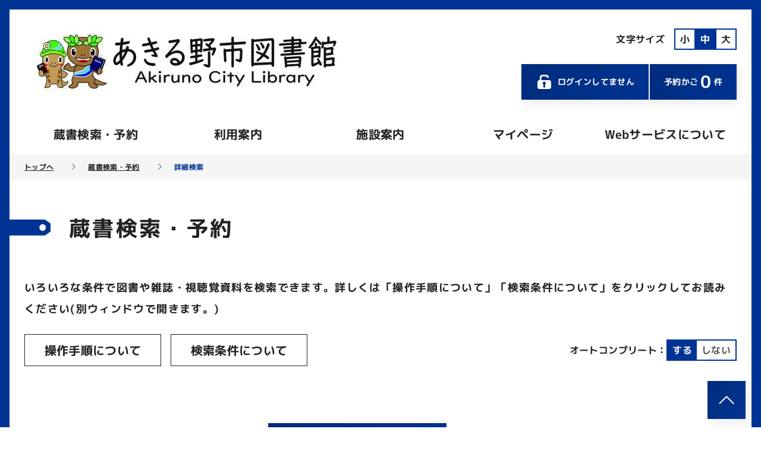

--- FILE ---
content_type: text/html; charset=utf-8
request_url: https://www.library.akiruno.tokyo.jp/TOSHOW/asp/WwKensaku.aspx?rkID=N7HEG3O5B4pK4aGBG0PFL3O3P9F8P3L8K8JBaJ3I7cEFD0M6B7PDH9P9D4J8
body_size: 44748
content:
<!DOCTYPE html PUBLIC "-//W3C//DTD XHTML 1.0 Transitional//EN" "http://www.w3.org/TR/xhtml1/DTD/xhtml1-transitional.dtd"> 
<html xml:lang="ja">
	<head>
	    <meta http-equiv='Content-Type' content='text/html; charset=utf-8'/>
		<title>詳細検索</title>
		<meta content="Microsoft Visual Studio .NET 7.1" name="GENERATOR" />
<meta content="Visual Basic .NET 7.1" name="CODE_LANGUAGE" />
<meta content="JavaScript" name="vs_defaultClientScript" />
<meta content="http://schemas.microsoft.com/intellisense/ie5" name="vs_targetSchema" />
<meta name="viewport" content="width=device-width, initial-scale=1">
<meta name="format-detection" content="telephone=no">
<!--[if lt IE 9]><script src="http://html5shiv.googlecode.com/svn/trunk/html5.js"></script><![endif]-->
<!--<link href="../css/common.css" rel="stylesheet" type="text/css">-->
<link href="../css/jquery-ui-1.10.4.css" rel="stylesheet" type="text/css">
<script type="text/javascript" src="../js/jquery-1.11.3.js"></script>
<script type="text/javascript" src="../js/jquery-ui-1.10.4.js"></script>
<!--<script type="text/javascript" src="../js/jquery.cookie.js"></script>-->
<script type="text/javascript" src="../js/Common.js"></script>
<link rel="stylesheet" href="../shared/icomoon/style.css"/>
<link rel="stylesheet" href="../shared/css/base.css"/>
<link rel="stylesheet" href="../shared/css/common.css"/>
<link rel="stylesheet" href="../shared/css/font_m.css" id="js-fontCss" />
<link rel="stylesheet" href="../shared/css/print.css" media="print"/>
<link rel="stylesheet" href="../css/style.css"/>
<!--<script type="text/javascript" src="../shared/js/jquery.min.js"></script>-->
<script type="text/javascript" src="../shared/js/jquery.cookie.js"></script>
<script type="text/javascript" src="../shared/js/shared.js"></script>

        <link rel="stylesheet" href="../css/search.css" />
		<script type="text/javascript" src="../js/wwKensaku.js"></script>
	</head>
	<body id="body" class="p-body p-lower" onload="javascript: dspChkboxKan(4);">
	    <form name="Form1" method="post" action="WwKensaku.aspx?rkID=N7HEG3O5B4pK4aGBG0PFL3O3P9F8P3L8K8JBaJ3I7cEFD0M6B7PDH9P9D4J8" id="Form1" class="sendform">
<div>
<input type="hidden" name="__EVENTTARGET" id="__EVENTTARGET" value="" />
<input type="hidden" name="__EVENTARGUMENT" id="__EVENTARGUMENT" value="" />
<input type="hidden" name="__VIEWSTATE" id="__VIEWSTATE" value="PBeStG2jE4sw271N+fmwT3FhIeLCAVMQntL1duOPlNjxhDcWs5o19GXNg5EVULo/QXK4OEJanWK2qLuFbR/HE/[base64]/eBQmUqdXi3CJdlCi36a3V4SngUcKCZO/tH2FuDnxXaqHN4+Dnj0PscwVlQw/+AsJCs7sDjYDX1nzhhxJHYI3LAGlxkwweJbr/1zH7lcJt+1fh7FZu62W2P+wE5pvBaWecWGi88UvjP26o8QPd6waLOI82+CtSPDTrFPaSX5ttaz+l1TQfdJuzKVX4Fn2nMPx2A7R/keFOz8unMpkFyyzCWP35XTwCss8ZvTQwMz0Boyt6pTcV9r5hqCFPSS5gJD5HrpRmqEOzd0vGea1xQv8sME4sDPZclTJBpYplTd87IaJ8VoqXsZu3Ynlsrb4tki1k66RYMPrrF2YtdS+/ykLomUGLKSWpmESyBu26Mt/JtkG/qjEVLL/8yz4Bq8/So86ZqXTTT0IMq1eGJ7+OxE+zdyR5m30J7P2du/DgSICqe9CX8sSarhVfQKhl+SOc4Idn+T0XQcaicpcNH+rmgTKCW3HCpT8hFLsKOllcseOtuuu6mCrIC1Yh+sk6GDbpkJwoe/4+WSxw7DAgcpN23FVFDnt1JVQcW4CQOMkfsQpeMtJJHOKoWRYad+l5n/iwrbVGC9kCowDPQNDt7ZWbByp7d0Mhcx4jwPPKk1FXhw1pmgBg7fQ8/7ox5TXch4Z39iB174T9LRD0zv3Kdk5L934JRdWnO9w+mhknY78sz10kLsdJMmMA2jb8Zk8TsBFcnpLrqUAf68kQfsXqPUiqLnO5FLS3kk93CDEeQAUahocZ7yaMQB77oFT+LyKv7GZSzwCAClHPPTj/zdYnagMriuDOy4o+1lJoyZqmGGhWo8djEszgSUFRA5fbfL+a1HBgRpyd+kj50ZIml8GX+beUNO4171Oy8KbWwg1oK1jv2Os8ljWRfTFKdxp3YU3Ebm5b8raEMsefZ+PVZ78UFdVdPTlGJx5YLQWFJ0Ay7g+BELtPKeSXnghEoOf/+Hos3TKhO8o6PWwdGY8insjGxziHdYI6WvUuFPo0Jm5xkj+AsjyRL9Wdox/dzeelPnSqgdRAKqPpvsRn+hEUQUpY70MztWZAFz/fCZf1FMGcqSYj2VcLAtn1z8LcuNIeli9uUEuiTj+BUumanAIOEvA37v6XNT7h0Cu5VzXSIUUFsO4dcDjUdz1izA6FOZhCppC+hUz04FJx9ripnVGhYg02SudvCx5eyH22oeNL/gUBbsjWxP6Hg7gmlG1Mtw6DxfZemtOVyb087tILU9kjhe4mB5jO09R+gRdX002u/b/iihzDdKSctkhW5qPrZgyruzTPGJUmCdePP+EmC+sTZ3fIKkTMsgrg6u4sZsblqktzTGKQ8aS0wnT89wmBlOL+n9wyLefFO2C3nuR844yT0yVmQttoiePFwEQeK9vG6Ft7NN0LpX1PvNLbMOecFD0nV4p6gS+/AKJt/9iOjior2zIaOJQ/6PkcuTUvruPpr/uuY6nBzL+s1vjtjiH86mHYlc3i1/PT/KV+txOcWSQ/ssqA==" />
</div>

<script type="text/javascript">
//<![CDATA[
var theForm = document.forms['Form1'];
if (!theForm) {
    theForm = document.Form1;
}
function __doPostBack(eventTarget, eventArgument) {
    if (!theForm.onsubmit || (theForm.onsubmit() != false)) {
        theForm.__EVENTTARGET.value = eventTarget;
        theForm.__EVENTARGUMENT.value = eventArgument;
        theForm.submit();
    }
}
//]]>
</script>


<div>

	<input type="hidden" name="__VIEWSTATEGENERATOR" id="__VIEWSTATEGENERATOR" value="E7E2194E" />
	<input type="hidden" name="__EVENTVALIDATION" id="__EVENTVALIDATION" value="a6d8wdelbGwuCVdZC1UJC7/AOAGDbHw/seYtEud/8MCQa8rIaKogPTrgcmOMuICOBFZo/jXK/HdQ0RFmi9UJSKbbfuCJn9XygSmI51jcvYolAtSKTrrvaDgamMag/WoQ+w+xj4bOQLMZ7RDSXAcsqI5iapIKw0UzQLTdNRrZnUX+OumiY0AQh+GzIzk868acgdh3pDpa5lOHEOv1OXKMWHgGoy6KvpvMSNQIe6XXijVyuV8nMURLoiiHY3WyFByP1nfqmc2WGWxB7b/gM/EpzZxu2oE4W6cPnvYWMxC+9meEKNLd+z2OCMlpbRaxTfafthxSH92+QuA5C0+dftE5S1RvVOfCtwVskuoMYkrgAhxxGqKyhRgKPbtbkVORcE4s4Lke5VCVG+tgfUF7WPaKFNBuW2s=" />
</div>
	        
	        <header class="p-glHeader">
	            		        <div class="p-glHeader__inner">
			        <div class="p-glHeader__top">
				        <h1 class="p-glHeaderLogo">
					        <a class="p-glHeaderLogo__transition" href="./index.aspx"><img class="p-glHeaderLogo__img" src="../shared/img/logo.png" alt="あきる野市図書館"/></a>
				        </h1>

				        <div class="p-utility p-utility__pc">
					        <ul class="p-fontChanger__list js-fontChanger">
						        <li class="p-fontChanger__title">文字サイズ</li>
						        <li class="p-fontChanger__item"><a class="p-fontChanger__transition" href="javascript:void(0);" rel="font_s">小</a></li>
						        <li class="p-fontChanger__item is-active"><a class="p-fontChanger__transition" href="javascript:void(0);" rel="font_m">中</a></li>
						        <li class="p-fontChanger__item"><a class="p-fontChanger__transition" href="javascript:void(0);" rel="font_l">大</a></li>
					        </ul>
				            <div idx="login_info">
				                
				                <div id="divLogoff" class="mode_logout">
				                    <ul class="p-mymenu__list">
				                        <li class="p-mymenu__item">
				                            <a id="btnLogin" class="p-mymenu__transition" tabindex="0" href="javascript:__doPostBack('btnLogin','')"><span class="p-mymenu__icon icon-lock-open"></span>ログインしてません</a>
				                        </li>
					                    <li class="p-mymenu__item">
						                    <a id="btnYoyakukago2" class="p-mymenu__transition" tabindex="0" href="javascript:__doPostBack('btnYoyakukago2','')">予約かご<span class="p-mymenuCart"><span class="p-mymenuCart__num"><span id="lblCartNum_Pc_2">0</span></span>件</span></a>
					                    </li>
					                </ul>
				                </div>
				            </div>
				        </div>
			        </div>
			        <div class="p-glHeader__menuWrapper js-spGlMenuWrapper">
				        <div class="p-utility p-utility__sp">
					        <ul class="p-fontChanger__list js-fontChanger">
						        <li class="p-fontChanger__title">文字サイズ</li>
						        <li class="p-fontChanger__item"><a class="p-fontChanger__transition" href="javascript:void(0);" rel="font_s">小</a></li>
						        <li class="p-fontChanger__item is-active"><a class="p-fontChanger__transition" href="javascript:void(0);" rel="font_m">中</a></li>
						        <li class="p-fontChanger__item"><a class="p-fontChanger__transition" href="javascript:void(0);" rel="font_l">大</a></li>
					        </ul>
				            <div idx="login_info">
				                
				                <div id="divLogoff2" class="mode_logout">
				                    <ul class="p-mymenu__list">
				                        <li class="p-mymenu__item">
				                            <a id="btnLogin2" class="p-mymenu__transition" tabindex="0" href="javascript:__doPostBack('btnLogin2','')"><span class="p-mymenu__icon icon-lock-open"></span>ログインしてません</a>
				                        </li>
					                    <li class="p-mymenu__item">
						                    <a id="btnYoyakukago4" class="p-mymenu__transition" tabindex="0" href="javascript:__doPostBack('btnYoyakukago4','')">予約かご<span class="p-mymenuCart"><span class="p-mymenuCart__num"><span id="lblCartNum_Sm_2">0</span></span>件</span></a>
					                    </li>
				                    </ul>
				                </div>
				            </div>
				        </div>
		        <nav class="p-glNav">
                            <ul class="p-glNav__list">
                                <li class="p-glNav__item js-glNavTrigger ">
                                    <a class="p-glNav__transition js-glNavChildOpen" tabindex="0">蔵書検索・予約</a>
                                    <div class="p-glNav__child js-glNavOpenMenu">
                                        <div class="p-glNav__childInner">
                                            <a href="../asp/WwKensakuKani.aspx" class="p-glNav__childTitle">簡易検索</a>
                                            <ul class="p-glNav__childList">
                                                <li class="p-glNav__childItem"><a href="../asp/WwKensaku.aspx" class="p-glNav__childTransition">詳細検索</a></li>
                                                <li class="p-glNav__childItem"><a href="../asp/WwKensakuNatural.aspx" class="p-glNav__childTransition">「本の発見」検索</a></li>
                                                <li class="p-glNav__childItem"><a href="../asp/WwSpeBKensaku.aspx?SKbn=21" class="p-glNav__childTransition">資料一覧</a></li>
                                                <li class="p-glNav__childItem"><a href="../asp/WwNewBookkikan.aspx" class="p-glNav__childTransition">新着資料一覧</a></li>
                                                <li class="p-glNav__childItem"><a href="../asp/WwRecoCSen.aspx" class="p-glNav__childTransition">おすすめの本</a></li>
                                                <li class="p-glNav__childItem"><a href="../asp/WwBestKan.aspx?BKbn=Order" class="p-glNav__childTransition">ベストオーダー</a></li>
                                                <li class="p-glNav__childItem"><a href="../asp/WwBestKan.aspx?BKbn=Reader" class="p-glNav__childTransition">ベストリーダー</a></li>
                                                <li class="p-glNav__childItem"><a href="../asp/WwZasJKensaku.aspx" class="p-glNav__childTransition">雑誌一覧（ジャンル別）</a></li>
                                                <li class="p-glNav__childItem"><a href="../asp/WwZasKensaku.aspx" class="p-glNav__childTransition">雑誌一覧（五十音順）</a></li>
                                                <li class="p-glNav__childItem"><a href="../pdf/NewsPaperList.pdf" class="p-glNav__childTransition">新聞一覧</a></li>
                                                <li class="p-glNav__childItem"><a href="https://uf-pub01.ufinity.jp/cassV3metro/cassrh.do?sc_locale=ja&tenantId=metro&&tab_num=3&mode=simple" class="p-glNav__childTransition">都立統合検索</a></li>
                                            </ul>
                                        </div>
                                    </div>
                                </li>
                                <li class="p-glNav__item js-glNavTrigger ">
                                    <a class="p-glNav__transition js-glNavChildOpen" tabindex="0">利用案内</a>
                                    <div class="p-glNav__child js-glNavOpenMenu">
                                        <div class="p-glNav__childInner">
                                            <a href="../html/usageguide.html" class="p-glNav__childTitle">利用案内</a>
                                            <ul class="p-glNav__childList">
                                                <li class="p-glNav__childItem"><a href="../html/service.html#yoyaku" class="p-glNav__childTransition">資料予約サービス</a></li>
                                                <li class="p-glNav__childItem"><a href="../html/service.html#refarence" class="p-glNav__childTransition">レファレンスサービス</a></li>
                                                <li class="p-glNav__childItem"><a href="../html/service.html#kids" class="p-glNav__childTransition">児童サービス</a></li>
                                                <li class="p-glNav__childItem"><a href="../html/service.html#handicap" class="p-glNav__childTransition">ハンディキャップサービス</a></li>
                                                <li class="p-glNav__childItem"><a href="../html/service.html#other_services" class="p-glNav__childTransition">その他のサービス</a></li>
                                            </ul>
                                        </div>
                                    </div>
                                </li>
                                <li class="p-glNav__item js-glNavTrigger ">
                                    <a class="p-glNav__transition js-glNavChildOpen" tabindex="0">施設案内</a>
                                    <div class="p-glNav__child js-glNavOpenMenu">
                                        <div class="p-glNav__childInner">
                                            <a href="../html/chuo.html" class="p-glNav__childTitle">中央図書館</a>
                                            <ul class="p-glNav__childList">
                                                <li class="p-glNav__childItem"><a href="../html/tobu.html" class="p-glNav__childTransition">東部図書館エル</a></li>
                                                <li class="p-glNav__childItem"><a href="../html/itsukaichi.html" class="p-glNav__childTransition">五日市図書館</a></li>
                                                <li class="p-glNav__childItem"><a href="../html/masuko.html" class="p-glNav__childTransition">増戸分室</a></li>
                                                <li class="p-glNav__childItem"><a href="../html/post.html" class="p-glNav__childTransition">返す本のポスト</a></li>
                                            </ul>
                                        </div>
                                    </div>
                                </li>
                                <li class="p-glNav__item ">
                                    <a class="p-glNav__transition" href="../asp/WwPortLogin.aspx" tabindex="0">マイページ</a>
                                </li>
                                <li class="p-glNav__item ">
                                    <a class="p-glNav__transition" href="../html/webservice.html" tabindex="0">Webサービスについて</a>
                                </li>
                            </ul>
                        </nav>
			        </div>
			        <div class="p-spNavBtn js-spNavBtn" aria-label="メニューを開く">
				        <div class="p-spNavBtn__inner"><span></span></div>
			        </div>
		        </div>
	        </header>
    	    <!-- header -->
    	    <main class="p-main">
                <nav class="p-breadcrumbs">
                    <ul class="p-breadcrumbs__list">
                        <li class="p-breadcrumbs__item"><a class="p-breadcrumbs__transition" href="./index.aspx">トップへ</a><span class="p-breadcrumbs__icon icon-arrow"></span></li><li class="p-breadcrumbs__item"><a class="p-breadcrumbs__transition" href="./WwKensaku.aspx">蔵書検索・予約</a><span class="p-breadcrumbs__icon icon-arrow"></span></li><li class="p-breadcrumbs__item">詳細検索</li>
                    </ul>
                </nav>
	            
		        <div class="p-contents">
			        <h1 class="p-contents__title"><span class="p-contents__title-icon icon-bookmark"></span>蔵書検索・予約</h1>
			        <div class="p-contents__inner">
				        <div class="p-searchSupport">
					        <p class="p-searchSupport__text">いろいろな条件で図書や雑誌・視聴覚資料を検索できます。詳しくは「操作手順について」「検索条件について」をクリックしてお読みください(別ウィンドウで開きます。)</p>
					        <div class="p-searchSupport__manual">
					            <a class="c-btn--white js-modal-open" tabindex="0" data-target="modal01">操作手順について</a>
					            <div id="modal01" class="p-modal js-modal">
							        <div class="p-modal__bg js-modal-close"></div>
							        <div class="p-modal__content">
								        <div class="p-editArea">
									        <h2>操作手順について</h2>
									        <h3>1.検索条件の指定</h3>
									        <p>以下内容を指定します。</p>
									        <ul>
										        <li>検索条件（書名、著者名、出版者名、キーワード、件名、分類）またはＩＳＢＮ</li>
										        <li>検索の一致条件（～で始まる、～と一致する、～を含む、～で終わる）</li>
										        <li>結果の表示順序</li>
										        <li>表示する行数</li>
										        <li>絞込みの条件（所蔵指定、所蔵館、出版年）</li>
									        </ul>
									        <h3>2.検索開始</h3>
									        <p>画面下の「検索」ボタンをクリックします。<br>条件を満たす図書、雑誌および視聴覚資料の一覧を表示します。</p>
									        <h3>3.詳細情報の表示</h3>
									        <p>検索結果の書名の部分をクリックすると該当する図書、雑誌および視聴覚資料の詳細情報を表示します。</p>
									        <p>※入力時のご注意</p>
									        <ul>
										        <li>出版年は、｢半角数字｣で入力してください。</li>
										        <li>検索条件（書名、著者名、キーワード）はわかるところまで、入力してください。</li>
									        </ul>
								        </div>
								        <div class="c-btnArea">
									        <a class="c-btn__clear js-modal-close" tabindex="0">閉じる</a>
								        </div>
							        </div>
					            </div>
					            <a class="c-btn--white js-modal-open" tabindex="0" data-target="modal02">検索条件について</a>
					            <div id="modal02" class="p-modal js-modal">
							        <div class="p-modal__bg js-modal-close"></div>
							        <div class="p-modal__content">
								        <div class="p-editArea">
									        <h2>検索条件について</h2>
									        <table>
										        <thead>
											        <tr>
												        <th>項目</th>
												        <th>説明</th>
											        </tr>
										        </thead>
										        <tbody>
											        <tr>
												        <td>検索資料</td>
												        <td>
													        検索する資料を指定することができます。<br>
													        「すべて」：図書、雑誌、視聴覚すべてを検索します。<br>
													        「一般書」：一般の図書のみを検索します。<br>
													        「児童書」：児童の図書のみを検索します。<br>
													        「雑誌」　：雑誌のみを検索します。<br>
													        「視聴覚」：視聴覚のみを検索します。
												        </td>
											        </tr>
											        <tr>
												        <td>書名</td>
												        <td>入力した文字列を基にタイトルから資料を検索します。</td>
											        </tr>
											        <tr>
												        <td>著者名</td>
												        <td>入力した文字列を基に作者名・編者名から資料を検索します。</td>
											        </tr>
											        <tr>
												        <td>出版者名</td>
												        <td>入力した文字列を基に出版者名から資料を検索します。</td>
											        </tr>
											        <tr>
												        <td>キーワード</td>
												        <td>書名・著者名・出版者名など全てから検索します。</td>
											        </tr>
											        <tr>
												        <td>件名</td>
												        <td>入力した文字列を基に件名から資料を検索します。</td>
											        </tr>
											        <tr>
												        <td>分類</td>
												        <td>選択した文字列を基に分類から資料を検索します。</td>
											        </tr>
											        <tr>
												        <td>結果の表示順序</td>
												        <td>検索した結果の表示順（並び）を指定することができます。<br>
													        並び替えなし：「書名順」と同じです。<br>
													        書名順　　　：書名の読みをアイウエオ順で表示します。<br>
													        著者名順　　：著者名順に表示します。<br>
													        出版者名順　：出版者名順に表示します。<br>
													        出版年　昇順：出版年の古いものから表示します。<br>
													        出版年　降順：出版年の新しいものから表示します<br>
													        分類順　　　：分類順に表示します。
												        </td>
											        </tr>
											        <tr>
												        <td>所蔵指定</td>
												        <td>検索する資料の所蔵を指定することができます。<br>
													        「館を指定」　　　　：所蔵館で選択した館の所蔵資料を検索します。<br>
													        「全ての館」　　　　：全ての館の所蔵資料を検索します。<br>
													        「未所蔵を含む全て」：全ての館の所蔵資料と未所蔵資料を検索します。</td>
											        </tr>
											        <tr>
												        <td>所蔵館</td>
												        <td>検索する資料の所蔵館を指定することができます。</td>
											        </tr>
											        <tr>
												        <td>出版年</td>
												        <td>出版年の範囲を指定できます。いずれか一方の入力も可能です。</td>
											        </tr>
											        <tr>
												        <td>ISBN</td>
												        <td>ISBNが入力文字列で始まるものを検索します。</td>
											        </tr>
										        </tbody>
									        </table>
								        </div>
								        <div class="c-btnArea">
									        <a class="c-btn__clear js-modal-close" tabindex="0">閉じる</a>
								        </div>
							        </div>
					            </div>
					        </div>
					        <div class="p-searchSupport__config">
						        <div class="p-displaySwitch">オートコンプリート：
							        <div class="p-displaySwitch__btnWrap">
								        <a id="btn_autocomplete_on" class="p-displaySwitch__btn js-autoCompleteSwitchBtn--on" href="javascript:void(0);" onclick="chgAutocomplete(this); return false;">する</a>
								        <a id="btn_autocomplete_off" class="p-displaySwitch__btn js-autoCompleteSwitchBtn--off is-active" href="javascript:void(0);" onclick="chgAutocomplete(this); return false;">しない</a>
							        </div>
						        </div>
					        </div>
				        </div>
			        </div>
			        <div class="c-form">
				        <div class="c-btnArea">
					        <button onclick="showLoading(); __doPostBack('btnSearch2','')" id="btnSearch2" class="c-btn" type="submit"><span class="c-btn__icon icon-glasses"></span>検索</button>
					        <button onclick="__doPostBack('btnReset2','')" id="btnReset2" class="c-btn__clear" type="submit">クリア</button>
				        </div>
				        <div class="p-contentsMain">
					        <div class="p-contents__inner">
						        <h2 class="c-form__title">検索条件</h2>
						        <dl class="c-formList">
						            
							        <div class="c-formItem">
								        <dt class="c-form__label">検索資料</dt>
								        <dd class="c-form__value">
                                            
                                            
                                            
                                            
                                            
                                            
                                            
									        <div class="p-searchRadioCheck__value">
										        <label id="book_All" class="c-form__radio"><input value="すべて" name="search_category" type="radio" id="RchkBook_All" checked="checked" />すべて</label>
										        <label id="book_1" class="c-form__radio"><input value="一般書" name="search_category" type="radio" id="RchkBook_1" />一般書</label>
										        <label id="book_2" class="c-form__radio"><input value="児童書" name="search_category" type="radio" id="RchkBook_2" />児童書</label>
										        <label id="book_3" class="c-form__radio"><input value="雑誌" name="search_category" type="radio" id="RchkBook_3" />雑誌</label>
										        <label id="book_4" class="c-form__radio"><input value="視聴覚" name="search_category" type="radio" id="RchkBook_4" />視聴覚</label>
										        
										        
									        </div>
								        </dd>
							        </div>
							        <div class="c-formItem">
								        <dt class="c-form__label">資料詳細</dt>
								        <dd class="c-form__value">
									        <div class="p-searchShousai__value">
										        <select name="cmbKey1" id="cmbKey1" title="条件内容の種類の1個目">
	<option selected="selected" value="0">書名</option>
	<option value="2">著者名</option>
	<option value="3">出版者名</option>
	<option value="13">キーワード</option>
	<option value="6">件名</option>
	<option value="1">叢書名</option>
</select>
										        <input name="txtKey1" type="text" id="txtKey1" class="c-form__input" placeholder="" title="条件内容の1個目" />
										        <select name="cmbSearch1" id="cmbSearch1" title="条件の1個目">
	<option selected="selected" value="1">で始まる</option>
	<option value="0">と一致する</option>
	<option value="2">を含む</option>
	<option value="3">で終わる</option>
</select>
									        </div>
									        <div class="p-searchShousai__value">
										        <select name="cmbKey2" id="cmbKey2" title="条件内容の種類の2個目">
	<option value="0">書名</option>
	<option selected="selected" value="2">著者名</option>
	<option value="3">出版者名</option>
	<option value="13">キーワード</option>
	<option value="6">件名</option>
	<option value="1">叢書名</option>
</select>
										        <input name="txtKey2" type="text" id="txtKey2" class="c-form__input" placeholder="" title="条件内容の2個目" />
										        
										        <select name="cmbSearch2" id="cmbSearch2" title="条件の2個目">
	<option selected="selected" value="1">で始まる</option>
	<option value="0">と一致する</option>
	<option value="2">を含む</option>
	<option value="3">で終わる</option>
</select>
									        </div>
									        <div class="p-searchShousai__value">
										        <select name="cmbKey3" id="cmbKey3" title="条件内容の種類の3個目">
	<option value="0">書名</option>
	<option value="2">著者名</option>
	<option selected="selected" value="3">出版者名</option>
	<option value="13">キーワード</option>
	<option value="6">件名</option>
	<option value="1">叢書名</option>
</select>
										        <input name="txtKey3" type="text" id="txtKey3" class="c-form__input" placeholder="" title="条件内容の3個目" />
										        <select name="cmbSearch3" id="cmbSearch3" title="条件の3個目">
	<option selected="selected" value="1">で始まる</option>
	<option value="0">と一致する</option>
	<option value="2">を含む</option>
	<option value="3">で終わる</option>
</select>
									        </div>
									        <div class="p-searchShousai__value">
										        <select name="cmbKey4" id="cmbKey4" title="条件内容の種類の4個目">
	<option value="0">書名</option>
	<option value="2">著者名</option>
	<option value="3">出版者名</option>
	<option selected="selected" value="13">キーワード</option>
	<option value="6">件名</option>
	<option value="1">叢書名</option>
</select>
										        <input name="txtKey4" type="text" id="txtKey4" class="c-form__input" placeholder="" title="条件内容の4個目" />
										        <select name="cmbSearch4" id="cmbSearch4" title="条件の4個目">
	<option selected="selected" value="1">で始まる</option>
	<option value="0">と一致する</option>
	<option value="2">を含む</option>
	<option value="3">で終わる</option>
</select>
									        </div>
								        </dd>
							        </div>
							        <div id="trBunrui" class="c-formItem">
								        <dt class="c-form__label">分類</dt>
								        <dd class="c-form__value">
									        <div class="p-searchCategory__value">
										        <input name="txtKey5" type="text" id="txtKey5" class="c-form__input--xs" placeholder="" maxlength="8" title="分類候補" />
										        <a id="btnBunrui" class="c-btn--white" title="分類候補選択" href="javascript:__doPostBack('btnBunrui','')">分類候補選択</a>
									        </div>
								        </dd>
							        </div>
						        </dl>
						        <p class="c-form__notice">
						            
						            <span id="lblKanzenIcchi">1文字</span>の場合は、完全一致で検索します。
						        </p>
						        <dl class="c-formList">
							        <div class="p-searchSort__list">
								        <div class="c-formItem">
									        <dt class="c-form__label">結果の表示順序</dt>
									        <dd class="c-form__value">
										        <select name="cmdSortKbn" id="cmdSortKbn" title="結果の表示順序">
	<option value="0">並び替えなし</option>
	<option selected="selected" value="1">書名順</option>
	<option value="2">著者名順</option>
	<option value="3">出版者名順</option>
	<option value="4">出版年降順</option>
	<option value="5">出版年昇順</option>
	<option value="6">分類順</option>
</select>
									        </dd>
								        </div>
								        <div class="c-formItem">
									        <dt class="c-form__label">表示する件数</dt>
									        <dd class="c-form__value">
										        <select name="cmbDispRow" id="cmbDispRow" title="表示する件数">
	<option selected="selected" value="10">10件</option>
	<option value="25">25件</option>
	<option value="50">50件</option>
</select>
									        </dd>
								        </div>
								        <div class="c-formItem" style="display:none;">
									        <dt class="c-form__label">指定したことばを</dt>
									        <dd class="c-form__value">
										        
									        </dd>
								        </div>
							        </div>
						        </dl>
						        <h2 class="c-form__title">絞り込み検索</h2>
						        <dl class="c-formList">
							        <div class="c-formItem">
								        <dt class="c-form__label">所蔵指定</dt>
								        <dd class="c-form__value">
									        <div class="p-searchRadioCheck__value">
										        <label class="c-form__radio" id="lblKanSel" onclick="javascript: dspKan(true, 4);"><input value="optKanSel" name="search_holding" type="radio" id="optKanSel" onclick="dspKan(true, 4)" />館を指定</label>
										        <label class="c-form__radio" id="lblKanAll" onclick="javascript: dspKan(false, 4);"><input value="optKanAll" name="search_holding" type="radio" id="optKanAll" onclick="dspKan(false, 4)" checked="checked" />全ての館</label>
										        <label class="c-form__radio" id="lblMishozo" onclick="javascript: dspKan(false, 4);" style="visibility:hidden">未所蔵を含む全て</label>
									        </div>
								        </dd>
							        </div>
							        <div class="c-formItem">
								        <dt class="c-form__label">所蔵館</dt>
								        <dd class="c-form__value">
									        <table id="chkKan" name="chkKan" title="所蔵館" onclick="dsplayKan(false, 4)" border="0" style="visibility:hidden;display:none">
	<tr>
		<td><input id="chkKan_0" type="checkbox" name="chkKan$0" /><label for="chkKan_0">中央図書館</label></td><td><input id="chkKan_2" type="checkbox" name="chkKan$2" /><label for="chkKan_2">五日市図書館</label></td><td><input id="chkKan_3" type="checkbox" name="chkKan$3" /><label for="chkKan_3">増戸分室</label></td>
	</tr><tr>
		<td><input id="chkKan_1" type="checkbox" name="chkKan$1" /><label for="chkKan_1">東部図書館エル</label></td><td></td><td></td>
	</tr>
</table>
									        <div class="p-searchRadioCheck__value" title="所蔵館">
										        
										            <label class="c-form__checkbox" id="lblchkboxKan_0" onclick="javascript: SetCheckboxlist('chkboxKan_0', 0, 4);">
										                <input type="checkbox" id="chkboxKan_0" name="" value="" />中央図書館
										            </label>
										        
										            <label class="c-form__checkbox" id="lblchkboxKan_1" onclick="javascript: SetCheckboxlist('chkboxKan_1', 1, 4);">
										                <input type="checkbox" id="chkboxKan_1" name="" value="" />東部図書館エル
										            </label>
										        
										            <label class="c-form__checkbox" id="lblchkboxKan_2" onclick="javascript: SetCheckboxlist('chkboxKan_2', 2, 4);">
										                <input type="checkbox" id="chkboxKan_2" name="" value="" />五日市図書館
										            </label>
										        
										            <label class="c-form__checkbox" id="lblchkboxKan_3" onclick="javascript: SetCheckboxlist('chkboxKan_3', 3, 4);">
										                <input type="checkbox" id="chkboxKan_3" name="" value="" />増戸分室
										            </label>
										        
									        </div>
								        </dd>
							        </div>
							        <div class="c-formItem">
								        <dt class="c-form__label">出版年</dt>
								        <dd class="c-form__value">
									        <div class="p-searchYear__value">
										        <input name="txtYearFrom" type="text" id="txtYearFrom" maxlength="4" title="以上" class="c-form__input--xs" placeholder="" /><span class="p-searchYear__label">年から</span>
										        <input name="txtYearTo" type="text" id="txtYearTo" maxlength="4" title="以下" class="c-form__input--xs" placeholder="" /><span class="p-searchYear__label">年</span>
										        <p class="p-searchYear__notice">※西暦４桁(半角数字)で入力してください。</p>
									        </div>
								        </dd>
							        </div>
						        </dl>
						        <h2 class="c-form__title">単独検索</h2>
						        <dl class="c-formList">
							        <div class="c-formItem">
								        <dt class="c-form__label">ISBN</dt>
								        <dd class="c-form__value">
									        <div class="p-searchIsbn__value">
										        <input name="txtISBN" type="text" id="txtISBN" title="ISBN番号" class="c-form__input--xs" placeholder="" />
										        <p class="p-searchIsbn__notice">※-(ハイフン)は不要です。</p>
									        </div>
								        </dd>
							        </div>
						        </dl>
					        </div>
				        </div>
				        <div class="c-btnArea">
					        <button onclick="showLoading(); __doPostBack('btnSearch','')" id="btnSearch" class="c-btn" type="submit"><span class="c-btn__icon icon-glasses"></span>検索</button>
					        <button onclick="__doPostBack('btnReset','')" id="btnReset" class="c-btn__clear" type="submit">クリア</button>
				        </div>
			        </div>
		        </div>
    	    </main>
    	    <!-- main -->
            
            
            <div class="p-toTop">
	            <a class="p-toTop__transition" href="#body" aria-label="このページのトップへ"><span class="p-toTop__icon icon-arrow"></span></a>
            </div>
	    </form>
        <footer class="p-glFooter">
	                    <div class="p-glFooter__inner">
            <a class="p-glSitemap__openBtn js-glSitemapOpenTrigger">サイトマップ<span class="p-glSitemap__openBtnIcon--plus icon-arrow"></span><span class="p-glSitemap__openBtnIcon--minus icon-arrow"></span></a>
                <div class="p-glSitemap js-glSitemap">
                    <ul class="p-glSitemap__list">
                        <li class="p-glSitemap__item">
                            <a href="../asp/WwKensakuKani.aspx" class="p-glSitemap__transition">簡易検索</a>
                            <ul class="p-glSitemap__childList">
                                <li class="p-glSitemap__childItem"><a href="../asp/WwKensaku.aspx" class="p-glSitemap__childTransition">詳細検索</a></li>
                                <li class="p-glSitemap__childItem"><a href="../asp/WwKensakuNatural.aspx" class="p-glSitemap__childTransition">「本の発見」検索</a></li>
                                <li class="p-glSitemap__childItem"><a href="../asp/WwSpeBKensaku.aspx?SKbn=21" class="p-glSitemap__childTransition">資料一覧</a></li>
                                <li class="p-glSitemap__childItem"><a href="../asp/WwNewBookkikan.aspx" class="p-glSitemap__childTransition">新着資料一覧</a></li>
                                <li class="p-glSitemap__childItem"><a href="../asp/WwRecoCSen.aspx" class="p-glSitemap__childTransition">おすすめの本</a></li>
                                <li class="p-glSitemap__childItem"><a href="../asp/WwBestKan.aspx?BKbn=Order" class="p-glSitemap__childTransition">ベストオーダー</a></li>
                                <li class="p-glSitemap__childItem"><a href="../asp/WwBestKan.aspx?BKbn=Reader" class="p-glSitemap__childTransition">ベストリーダー</a></li>
                                <li class="p-glSitemap__childItem"><a href="../asp/WwZasJKensaku.aspx" class="p-glSitemap__childTransition">雑誌一覧（ジャンル別）</a></li>
                                <li class="p-glSitemap__childItem"><a href="../asp/WwZasKensaku.aspx" class="p-glSitemap__childTransition">雑誌一覧（五十音順）</a></li>
                                <li class="p-glSitemap__childItem"><a href="../pdf/NewsPaperList.pdf" class="p-glSitemap__childTransition">新聞一覧</a></li>
                                <li class="p-glSitemap__childItem"><a href="https://uf-pub01.ufinity.jp/cassV3metro/cassrh.do?sc_locale=ja&tenantId=metro&&tab_num=3&mode=simple" class="p-glSitemap__childTransition">都立統合検索</a></li>
                            </ul>
                        </li>
                        <li class="p-glSitemap__item">
                            <a href="../html/usageguide.html" class="p-glSitemap__transition">利用案内</a>
                            <ul class="p-glSitemap__childList">
                                <li class="p-glSitemap__childItem"><a href="../html/service.html#yoyaku" class="p-glSitemap__childTransition">資料予約サービス</a></li>
                                <li class="p-glSitemap__childItem"><a href="../html/service.html#refarence" class="p-glSitemap__childTransition">レファレンスサービス</a></li>
                                <li class="p-glSitemap__childItem"><a href="../html/service.html#kids" class="p-glSitemap__childTransition">児童サービス</a></li>
                                <li class="p-glSitemap__childItem"><a href="../html/service.html#handicap" class="p-glSitemap__childTransition">ハンディキャップサービス</a></li>
                                <li class="p-glSitemap__childItem"><a href="../html/service.html#other_services" class="p-glSitemap__childTransition">その他のサービス</a></li>
                            </ul>
                        </li>
                        <li class="p-glSitemap__item">
                            <a href="../html/access.html" class="p-glSitemap__transition">施設案内</a>
                            <ul class="p-glSitemap__childList">
                                <li class="p-glSitemap__childItem"><a href="../html/chuo.html" class="p-glSitemap__childTransition">中央図書館</a></li>
                                <li class="p-glSitemap__childItem"><a href="../html/tobu.html" class="p-glSitemap__childTransition">東部図書館エル</a></li>
                                <li class="p-glSitemap__childItem"><a href="../html/itsukaichi.html" class="p-glSitemap__childTransition">五日市図書館</a></li>
                                <li class="p-glSitemap__childItem"><a href="../html/masuko.html" class="p-glSitemap__childTransition">増戸分室</a></li>
                                <li class="p-glSitemap__childItem"><a href="../html/post.html" class="p-glSitemap__childTransition">返す本のポスト</a></li>
                            </ul>
                        </li>
                        <li class="p-glSitemap__item">
                            <ul class="p-glSitemap__childList">
                                <li class="p-glSitemap__childItem"><a href="../asp/WwPortLogin.aspx" class="p-glSitemap__childTransition">マイページ</a></li>
                                <li class="p-glSitemap__childItem"><a href="../html/webservice.html" class="p-glSitemap__childTransition">Webサービスについて</a></li>
                                <li class="p-glSitemap__childItem"><a href="../asp/WwKidsIndex.aspx" class="p-glSitemap__childTransition">こどもページ</a></li>
                                <!--<li class="p-glSitemap__childItem"><a href="../html/index_ya.html" class="p-glSitemap__childTransition">YAページ</a></li>-->
                                
                            </ul>
                        </li>
                    </ul>
                </div>
            </div>
            <div class="p-glFooter__bottom">
                <div class="p-addressArea">
                    <div class="p-addressArea__content">
                        <div class="p-addressArea__logo">あきる野市図書館</div>
                        <div class="p-addressArea__address">
                            〒197-0804<br>
                            東京都あきる野市秋川1-16-2<br>
                            TEL：042-558-1108
                        </div>
                    </div>
                </div>
		<!--
                <div class="p-searchBox">
                    <form id="cse-search-box" class="p-searchBox__form" action="">
                        <input type="hidden" name="cx" value="" />
                        <input type="hidden" name="ie" value="UTF-8" />
                        <input name="q" class="p-searchBox__input" type="text" placeholder="サイト内検索" />
                        <button aria-label="検索する" value="Search" class="p-searchBox__submit" type="submit" name="sa"><span class="p-searchBox__icon icon-glasses"></span></button>
                    </form>
                </div>
		-->
            </div>
            <p class="p-copyright">Copyright &copy; 2020 Akiruno City library. All Rights Reserved.</p>
        </footer>
        <!-- footer -->
	</body>
</html>


--- FILE ---
content_type: text/css
request_url: https://www.library.akiruno.tokyo.jp/TOSHOW/shared/icomoon/style.css
body_size: 2152
content:
/*
'<V8.10R-T19:���ǂ��C�x���g�Q���> 2021/04/30 �ԓ� (AKR���ϲ��_No744)�C�x���g�h�c"2"�̃N���X��"icon-kids2"�Ƃ���C�x���g�h�c"3"�̃N���X��"icon-eventOther"�Ƃ���(/shared/icomoon/style.css�/shared/css/common.css�/asp/Index.aspx���C��)
*/
@font-face {
  font-family: 'icomoon';
  src: url('fonts/icomoon.eot?5swoc2');
  src: url('fonts/icomoon.eot?5swoc2#iefix') format('embedded-opentype'),
    url('fonts/icomoon.ttf?5swoc2') format('truetype'),
    url('fonts/icomoon.woff?5swoc2') format('woff'),
    url('fonts/icomoon.svg?5swoc2#icomoon') format('svg');
  font-weight: normal;
  font-style: normal;
  font-display: block;
}

[class^="icon-"],
[class*=" icon-"] {
  /* use !important to prevent issues with browser extensions that change fonts */
  font-family: 'icomoon' !important;
  speak: never;
  font-style: normal;
  font-weight: normal;
  font-variant: normal;
  text-transform: none;
  line-height: 1;
  /* Better Font Rendering =========== */
  -webkit-font-smoothing: antialiased;
  -moz-osx-font-smoothing: grayscale;
}

.icon-archive:before {
  content: "\e900";
}

.icon-arrow-b:before {
  content: "\e901";
}

.icon-arrow-l:before {
  content: "\e902";
}

.icon-arrow:before {
  content: "\e903";
}

.icon-attention:before {
  content: "\e904";
}

.icon-beginner:before {
  content: "\e905";
}

.icon-book:before {
  content: "\e906";
}

.icon-bookmark:before {
  content: "\e907";
}

.icon-calender:before {
  content: "\e908";
}

.icon-circle:before {
  content: "\e909";
}

.icon-closed:before {
  content: "\e90a";
}

.icon-company:before {
  content: "\e90b";
}

.icon-cross:before {
  content: "\e90c";
}

.icon-custom:before {
  content: "\e90d";
}

.icon-event:before {
  content: "\e90e";
}

.icon-eventOther:before {
  content: "\e90f";
}

.icon-font:before {
  content: "\e910";
}

.icon-glasses:before {
  content: "\e911";
}

.icon-hand:before {
  content: "\e912";
}

.icon-human:before {
  content: "\e913";
}

.icon-info:before {
  content: "\e914";
}

.icon-kids:before {
  content: "\e915";
}
.icon-kids2:before {
  content: "\e915";
}

.icon-lange:before {
  content: "\e916";
}

.icon-list:before {
  content: "\e917";
}

.icon-lock-close:before {
  content: "\e918";
}

.icon-lock-open:before {
  content: "\e919";
}

.icon-login:before {
  content: "\e91a";
}

.icon-love:before {
  content: "\e91b";
}

.icon-medal:before {
  content: "\e91c";
}

.icon-megaphone:before {
  content: "\e91d";
}

.icon-other:before {
  content: "\e91e";
}

.icon-paper:before {
  content: "\e91f";
}

.icon-pc:before {
  content: "\e920";
}

.icon-pencil:before {
  content: "\e921";
}

.icon-search:before {
  content: "\e922";
}

.icon-tag:before {
  content: "\e923";
}

.icon-teen:before {
  content: "\e924";
}

--- FILE ---
content_type: text/css
request_url: https://www.library.akiruno.tokyo.jp/TOSHOW/shared/css/common.css
body_size: 54944
content:
@charset "UTF-8";
/*
'<V8.10R-T19:こどもイベント２種類> 2021/04/30 網島 (AKRｶｽﾀﾏｲｽﾞ_No744)イベントＩＤ"2"のクラスを"icon-kids2"とし､イベントＩＤ"3"のクラスを"icon-eventOther"とする｡(/shared/icomoon/style.css､/shared/css/common.css､/asp/Index.aspxも修正)
*/
/* 00. COMMON SETTING
-------------------------------------------------------------------- */

/* GLOBAL VARIABLES
-------------------------------------------------------------------- */

/* MIXIN
-------------------------------------------------------------------- */

/* FUNCTION
-------------------------------------------------------------------- */

@font-face {
  font-family: mplus-1c-regular;
  src: url("../font/mplus-1c-regular.ttf") format("truetype");
  font-family: mplus-1c-bold;
  src: url("../font/mplus-1c-bold.ttf") format("truetype");
}

/* 01. ELEMENTS
-------------------------------------------------------------------- */

.p-skipLink__link {
  display: none;
  text-align: center;
  padding: 1.6rem 0;
  position: absolute;
  top: 16px;
  left: 0;
  right: 0;
  margin: auto;
}

.p-skipLink__link a {
  font-size: 1.6rem;
  color: #222;
  text-decoration: underline;
}

.p-skipLink__content {
  font-size: 0;
}

html {
  height: 100%;
  font-size: calc(1em * .625);
}

body {
  border: 16px solid #003494;
  width: 100%;
  min-width: 320px;
  margin: 0 auto;
  overflow-x: hidden;
  font-family: "mplus-1c-regular", "mplus-1c-bold", "Hiragino Kaku Gothic ProN", "ヒラギノ角ゴ ProN W3", "メイリオ", Meiryo, sans-serif;
  font-size: 1.4em;
  font-display: swap;
  line-height: 1;
  letter-spacing: 0.025em;
  word-break: break-word;
  word-wrap: break-word;
  overflow-wrap: break-word;
  -webkit-text-size-adjust: 100%;
  -moz-text-size-adjust: 100%;
  -ms-text-size-adjust: 100%;
  text-size-adjust: 100%;
  /* フォントレンダリング設定: 1x解像度ではsubpixel、2x以上の解像度ではgrayscale */
  -webkit-font-smoothing: subpixel-antialiased;
  -moz-osx-font-smoothing: unset;
  color: #222;
}

select {
  color: #222;
  font-family: "M+ P Type-1", "Hiragino Kaku Gothic ProN", "ヒラギノ角ゴ ProN W3", "メイリオ", Meiryo, sans-serif;
  font-size: 1.4rem;
  line-height: 1;
  letter-spacing: 0.025em;
  word-break: break-word;
  word-wrap: break-word;
  overflow-wrap: break-word;
  -webkit-text-size-adjust: 100%;
}

input,
textarea {
  color: #222;
  font-family: "M+ P Type-1", "Hiragino Kaku Gothic ProN", "ヒラギノ角ゴ ProN W3", "メイリオ", Meiryo, sans-serif;
  font-size: 1.4rem;
  letter-spacing: 0.025em;
  word-break: break-word;
  -webkit-text-size-adjust: 100%;
  -webkit-box-sizing: border-box;
  box-sizing: border-box;
}

input[type="submit"],
button {
  font-family: "M+ P Type-1", "Hiragino Kaku Gothic ProN", "ヒラギノ角ゴ ProN W3", "メイリオ", Meiryo, sans-serif;
  color: #222;
  -webkit-transition: .3s;
  transition: .3s;
  -webkit-appearance: none;
  -moz-appearance: none;
  appearance: none;
}

a {
  text-decoration: none;
  -webkit-transition: .3s;
  transition: .3s;
}

strong {
  font-weight: bold;
}

strong a,
strong span {
  font-weight: bold;
}

em {
  font-style: italic;
}

sub {
  vertical-align: bottom;
}

sup {
  vertical-align: top;
}

img {
  max-width: 100%;
  height: auto;
  vertical-align: bottom;
}

p {
  line-height: 2;
  letter-spacing: 0.075em;
}

iframe {
  overflow: hidden;
}

.c-br__pc {
  display: block;
}

.c-br__sp {
  display: none;
}

/* 02. COMPONENT
-------------------------------------------------------------------- */

.c-btn,
.c-btn--white {
  display: -webkit-box;
  display: -ms-flexbox;
  display: flex;
  -webkit-box-pack: center;
  -ms-flex-pack: center;
  justify-content: center;
  -webkit-box-align: center;
  -ms-flex-align: center;
  align-items: center;
  color: #fff;
  font-size: 2.4rem;
  font-weight: bold;
  padding: 1.6rem;
  min-width: 300px;
  background: linear-gradient(125deg, #002c7c 0%, #003392 100%);
  cursor: pointer;
}

.c-btn__clear {
  font-size: 1.8rem;
  font-weight: bold;
  color: #222;
  text-decoration: underline;
  margin-left: 2.4rem;
  cursor: pointer;
}

.c-btn--white {
  font-size: 2rem;
  color: #222;
  border: 1px solid #222;
  min-width: 230px;
  background: none;
  cursor: pointer;
}

.c-btnArea {
  display: -webkit-box;
  display: -ms-flexbox;
  display: flex;
  -webkit-box-pack: center;
  -ms-flex-pack: center;
  justify-content: center;
  -webkit-box-align: center;
  -ms-flex-align: center;
  align-items: center;
  margin: 4.8rem 0;
  padding: 0 16px;
}

.c-btn__icon {
  margin: 0 0.8rem;
}

/* 03. GLOBAL HEADER
-------------------------------------------------------------------- */

.p-glHeader {
  z-index: 9999;
  max-width: 100%;
  margin: 0 auto;
  padding: 3.2rem 2% 0;
  -webkit-box-sizing: content-box;
  box-sizing: content-box;
}

.is-spNavOpen .p-glHeader {
  background: #fff;
}

.p-glHeader__top {
  display: -webkit-box;
  display: -ms-flexbox;
  display: flex;
  -webkit-box-pack: justify;
  -ms-flex-pack: justify;
  justify-content: space-between;
  -webkit-box-align: stretch;
  -ms-flex-align: stretch;
  align-items: stretch;
  margin-bottom: 2.4rem;
}

.p-utility__sp {
  display: none;
}

.p-utility__list {
  display: -webkit-box;
  display: -ms-flexbox;
  display: flex;
  -webkit-box-pack: end;
  -ms-flex-pack: end;
  justify-content: flex-end;
  -webkit-box-align: center;
  -ms-flex-align: center;
  align-items: center;
  margin-bottom: 2.4rem;
}

.p-utility__item:not(:last-child) {
  margin-right: 64px;
  position: relative;
}

.p-utility__item:not(:last-child):after {
  content: "";
  position: absolute;
  top: 0;
  right: -32px;
  display: block;
  width: 1px;
  height: 100%;
  background: #222;
}

.p-utility__transition {
  display: -webkit-box;
  display: -ms-flexbox;
  display: flex;
  -webkit-box-pack: center;
  -ms-flex-pack: center;
  justify-content: center;
  -webkit-box-align: center;
  -ms-flex-align: center;
  align-items: center;
  position: relative;
  color: #222;
}

.p-utility__transition.is-hover:hover {
  text-decoration: underline;
}

.p-utility__icon {
  font-size: 2em;
  margin-right: 0.8rem;
}

.p-fontChanger__list {
  font-size: 1.6rem;
  display: -webkit-box;
  display: -ms-flexbox;
  display: flex;
  -webkit-box-align: center;
  -ms-flex-align: center;
  align-items: center;
  -webkit-box-pack: end;
  -ms-flex-pack: end;
  justify-content: flex-end;
  margin-bottom: 2.4rem;
}

.p-fontChanger__title {
  margin-right: 1.6rem;
}

.p-fontChanger__item {
  display: -webkit-box;
  display: -ms-flexbox;
  display: flex;
  border: #003494 solid 2px;
}

.p-fontChanger__item:not(:last-child) {
  border-right: none;
}

.p-fontChanger__item.is-active .p-fontChanger__transition,
.p-fontChanger__item.is-hover:hover .p-fontChanger__transition {
  background-color: #003494;
  color: #fff;
}

.p-fontChanger__transition {
  color: #222;
  background-color: #fff;
  cursor: pointer;
  padding: 0.8rem;
}

.p-mymenu__list {
  display: -webkit-box;
  display: -ms-flexbox;
  display: flex;
  -webkit-box-pack: end;
  -ms-flex-pack: end;
  justify-content: flex-end;
  -webkit-box-align: center;
  -ms-flex-align: center;
  align-items: center;
  -ms-flex-wrap: wrap;
  flex-wrap: wrap;
}

.p-mymenu__item:not(:last-child) {
  margin-right: 2px;
}

.p-mymenu__item--ID {
  -ms-flex-preferred-size: 100%;
  flex-basis: 100%;
  text-align: right;
  margin-bottom: 0.8rem;
}

.p-mymenu__transition {
  display: -webkit-box;
  display: -ms-flexbox;
  display: flex;
  -webkit-box-pack: center;
  -ms-flex-pack: center;
  justify-content: center;
  -webkit-box-align: center;
  -ms-flex-align: center;
  align-items: center;
  position: relative;
  height: 100%;
  padding: 1.6rem 2.4rem;
  color: #fff;
  background: linear-gradient(125deg, #002c7c 0%, #003392 100%);
  -webkit-box-shadow: -5.657px -5.657px 16px 0px rgba(255, 255, 255, 0.004), 4.589px 6.553px 16px 0px rgba(0, 0, 0, 0.08);
  box-shadow: -5.657px -5.657px 16px 0px rgba(255, 255, 255, 0.004), 4.589px 6.553px 16px 0px rgba(0, 0, 0, 0.08);
}

.p-mymenu__icon {
  font-size: 2em;
  margin-right: 0.8rem;
}

.p-mymenuCart {
  display: -webkit-box;
  display: -ms-flexbox;
  display: flex;
  -webkit-box-pack: center;
  -ms-flex-pack: center;
  justify-content: center;
  -webkit-box-align: center;
  -ms-flex-align: center;
  align-items: center;
  margin-left: 0.4rem;
}

.p-mymenuCart__num {
  font-size: 2em;
  margin-right: 0.4rem;
}

.p-glNav__list {
  display: -webkit-box;
  display: -ms-flexbox;
  display: flex;
  -ms-flex-wrap: wrap;
  flex-wrap: wrap;
  -ms-flex-pack: distribute;
  justify-content: space-around;
}

.p-glNav__item {
  -webkit-box-flex: 1;
  -ms-flex: 1;
  flex: 1;
  position: relative;
}

.p-glNav__transition {
  display: -webkit-box;
  display: -ms-flexbox;
  display: flex;
  -webkit-box-pack: center;
  -ms-flex-pack: center;
  justify-content: center;
  -webkit-box-align: center;
  -ms-flex-align: center;
  align-items: center;
  position: relative;
  padding: 2.4rem 0;
  font-size: 2rem;
  font-weight: bold;
  color: #222;
  cursor: pointer;
}

.p-glNav__transition::after {
  content: "";
  display: block;
  position: absolute;
  bottom: 0;
  left: 0;
  right: 0;
  margin: 0 auto;
  height: 4px;
  width: 0px;
  background: #003494;
  -webkit-transition: .3s;
  transition: .3s;
}

.p-glNav__item.is-hover:hover .p-glNav__transition,
.p-glNav__item.is-glNavCurrent .p-glNav__transition {
  color: #003494;
}

.p-glNav__item.is-hover:hover .p-glNav__transition::after,
.p-glNav__item.is-glNavCurrent .p-glNav__transition::after {
  width: 100%;
}

.p-glNav__childOpenBtn {
  display: none;
  -webkit-box-flex: 0;
  -ms-flex: 0 0 auto;
  flex: 0 0 auto;
  padding: 0 2.4rem;
  color: #fff;
}

.p-glNav__childOpenIcon--plus {
  display: inline-block;
  -webkit-transform: rotate(90deg);
  transform: rotate(90deg);
}

.p-glNav__childOpenIcon--minus {
  display: inline-block;
  -webkit-transform: rotate(-90deg);
  transform: rotate(-90deg);
}

.p-glNav__child {
  display: none;
  overflow: hidden;
  position: absolute;
  width: 100%;
  font-size: 1.6rem;
  -webkit-box-shadow: -5.657px -5.657px 16px 0px rgba(255, 255, 255, 0.004), 4.589px 6.553px 16px 0px rgba(0, 0, 0, 0.08);
  box-shadow: -5.657px -5.657px 16px 0px rgba(255, 255, 255, 0.004), 4.589px 6.553px 16px 0px rgba(0, 0, 0, 0.08);
  background: #003494;
  z-index: 9999;
}

.p-glNav__child.show {
  display: block;
}

.p-glNav__childInner {
  padding: 2.4rem;
}

.p-glNav__childTitle {
  color: #fff;
  font-weight: bold;
}

.p-glNav__childTitle.is-hover:hover {
  text-decoration: underline;
}

.p-glNav__childList {
  margin-top: 2.4rem;
}

.p-glNav__childItem:not(:last-child) {
  margin-bottom: 2.4rem;
}

.p-glNav__childTransition {
  color: #fff;
  padding: 1.2rem 0;
}

.p-glNav__childTransition.is-hover:hover {
  text-decoration: underline;
}

.p-searchBtn {
  display: none;
  -webkit-box-flex: 0;
  -ms-flex: 0 0 auto;
  flex: 0 0 auto;
  padding: 0 4rem 0 20px;
  color: #222;
}

.p-searchBtn.is-hover:hover {
  color: #003494;
}

.p-search {
  max-width: 100%;
  margin: 0 auto;
  padding: 4.8rem 2% 4.8rem;
  -webkit-box-sizing: content-box;
  box-sizing: content-box;
  background: #e9f0fb;
}

.p-search__inner {
  padding: 0 6rem;
}

.p-search__title {
  font-size: 3.6rem;
  font-weight: bold;
  margin-bottom: 2.4rem;
}

.p-search__icon {
  color: #003494;
  margin-right: 1.6rem;
}

.p-search__form {
  display: -webkit-box;
  display: -ms-flexbox;
  display: flex;
  -ms-flex-wrap: nowrap;
  flex-wrap: nowrap;
  -webkit-box-pack: justify;
  -ms-flex-pack: justify;
  justify-content: space-between;
  -webkit-box-align: center;
  -ms-flex-align: center;
  align-items: center;
}

.p-search__box {
  -webkit-box-flex: 1;
  -ms-flex: 1 1 auto;
  flex: 1 1 auto;
  position: relative;
}

.p-search__input {
  width: 100%;
  font-size: 1.8rem;
  padding: 2.4rem 4.8rem 2.4rem 2.4rem;
}

.kids .p-search__input {
  border-radius: 8px;
}

.p-searchSubmit {
  color: #fff;
  font-size: 2.4rem;
  font-weight: bold;
  padding: 1.6rem 6.4rem;
  background: linear-gradient(125deg, #002c7c 0%, #003392 100%);
}

.kids .p-searchSubmit__btn {
  position: relative;
  font-size: 2.4rem;
  min-width: 300px;
  padding: 2rem 1.6rem;
  margin-top: -0.4rem;
}

.kids .p-searchSubmit__btn .p-searchSubmit__text {
  font-size: 2.4rem;
  font-weight: bold;
}

.p-searchSubmit__icon {
  margin-right: 1.6rem;
}

.kids .p-searchSubmit__icon {
  color: #003494;
}

.p-search__clear {
  font-size: 1.8rem;
  color: #222;
  background: #f5f5f5;
  width: 48px;
  height: 48px;
  border-radius: 24px;
  position: absolute;
  top: 0;
  bottom: 0;
  right: 16px;
  margin: auto;
  display: -webkit-box;
  display: -ms-flexbox;
  display: flex;
  -ms-flex-wrap: nowrap;
  flex-wrap: nowrap;
  -webkit-box-pack: center;
  -ms-flex-pack: center;
  justify-content: center;
  -webkit-box-align: center;
  -ms-flex-align: center;
  align-items: center;
}

.p-search__clear:hover {
  cursor: pointer;
}

.p-searchOther {
  margin-left: 2.4rem;
}

.p-searchOther__btn {
  font-size: 2rem;
  font-weight: bold;
  color: #222;
  padding: 1.6rem 2.4rem;
  border: 1px solid;
  word-break: keep-all;
}

.p-searchBox__form {
  display: -webkit-box;
  display: -ms-flexbox;
  display: flex;
  -webkit-box-pack: center;
  -ms-flex-pack: center;
  justify-content: center;
  -webkit-box-align: center;
  -ms-flex-align: center;
  align-items: center;
  background: #fff;
}

.p-searchBox__input {
  max-width: 480px;
  width: 100%;
  padding: 1.2rem;
  outline: none;
  background: none;
}

.p-searchBox__input::-webkit-input-placeholder {
  color: #222;
}

.p-searchBox__input::-moz-placeholder {
  color: #222;
}

.p-searchBox__input:-ms-input-placeholder {
  color: #222;
}

.p-searchBox__submit {
  width: 4.4rem;
  height: 4.4rem;
  margin-left: 0.8rem;
  color: #003494;
  font-size: 1.6rem;
}

.p-searchBtnArea {
  display: -webkit-box;
  display: -ms-flexbox;
  display: flex;
  -ms-flex-wrap: nowrap;
  flex-wrap: nowrap;
  -webkit-box-pack: start;
  -ms-flex-pack: start;
  justify-content: flex-start;
  -webkit-box-align: center;
  -ms-flex-align: center;
  align-items: center;
}

.p-spNavBtn {
  display: none;
  width: 40px;
  height: 40px;
  padding: 0 16px;
  background: #003494;
}

.p-spNavBtn__inner {
  position: relative;
  display: -webkit-box;
  display: -ms-flexbox;
  display: flex;
  -webkit-box-pack: center;
  -ms-flex-pack: center;
  justify-content: center;
  -webkit-box-align: center;
  -ms-flex-align: center;
  align-items: center;
  -webkit-box-orient: vertical;
  -webkit-box-direction: normal;
  -ms-flex-direction: column;
  flex-direction: column;
  width: 24px;
  height: 100%;
}

.p-spNavBtn__inner span {
  content: "";
  position: absolute;
  left: 0;
  display: block;
  width: 100%;
  height: 2px;
  background: #fff;
  -webkit-transition: background-color .3s;
  transition: background-color .3s;
}

.is-spNavOpen .p-spNavBtn__inner span {
  background: transparent;
  -webkit-transition: background-color .3s;
  transition: background-color .3s;
}

.p-spNavBtn__inner span::before {
  content: "";
  position: absolute;
  display: block;
  width: 100%;
  height: 2px;
  top: -8px;
  background: #fff;
  -webkit-transition: .3s;
  transition: .3s;
}

.is-spNavOpen .p-spNavBtn__inner span::before {
  top: 0;
  -webkit-transform: rotateZ(-45deg);
  transform: rotateZ(-45deg);
  -webkit-transition: .3s;
  transition: .3s;
}

.p-spNavBtn__inner span::after {
  content: "";
  position: absolute;
  display: block;
  width: 100%;
  height: 2px;
  bottom: -8px;
  background: #fff;
  -webkit-transition: .3s;
  transition: .3s;
}

.is-spNavOpen .p-spNavBtn__inner span::after {
  bottom: 0;
  -webkit-transform: rotateZ(45deg);
  transform: rotateZ(45deg);
  -webkit-transition: .3s;
  transition: .3s;
}

/* 04. MAIN
-------------------------------------------------------------------- */

.p-main {
  position: relative;
  overflow: hidden;
}

/* 05. GLOBAL FOOTER
-------------------------------------------------------------------- */

.p-glFooter__inner {
  max-width: 100%;
  margin: 0 auto;
  padding: 3.2rem 2% 3.2rem;
  -webkit-box-sizing: content-box;
  box-sizing: content-box;
  border-bottom: 1px solid #fff;
}

.p-glFooter__bottom {
  max-width: 100%;
  margin: 0 auto;
  padding: 3.2rem 2% 3.2rem;
  -webkit-box-sizing: content-box;
  box-sizing: content-box;
  display: -webkit-box;
  display: -ms-flexbox;
  display: flex;
  -webkit-box-pack: justify;
  -ms-flex-pack: justify;
  justify-content: space-between;
  -webkit-box-align: stretch;
  -ms-flex-align: stretch;
  align-items: stretch;
  background: #003494;
}

.p-glSitemap {
  margin: auto;
}

.p-glSitemap__openBtn {
  display: none;
}

.p-glSitemap__openBtnIcon--plus {
  display: inline-block;
  -webkit-transform: rotate(90deg);
  transform: rotate(90deg);
}

.p-glSitemap__openBtnIcon--minus {
  display: inline-block;
  -webkit-transform: rotate(-90deg);
  transform: rotate(-90deg);
}

.p-glSitemap__list {
  display: -webkit-box;
  display: -ms-flexbox;
  display: flex;
  -webkit-box-pack: start;
  -ms-flex-pack: start;
  justify-content: flex-start;
  -webkit-box-align: start;
  -ms-flex-align: start;
  align-items: flex-start;
  -ms-flex-wrap: wrap;
  flex-wrap: wrap;
  width: 100%;
  font-size: 1.4rem;
}

.p-glSitemap__item {
  margin-bottom: 4.8rem;
}

.p-glSitemap__item:not(:last-child) {
  margin-right: 6.4rem;
}

.p-glSitemap__item:last-child .p-glSitemap__childList {
  margin-top: 0;
}

.p-glSitemap__item:last-child .p-glSitemap__childTransition {
  font-weight: bold;
  letter-spacing: 0.1em;
  line-height: 2;
  color: #003494;
}

.p-glSitemap__transition {
  font-weight: bold;
  letter-spacing: 0.1em;
  line-height: 2;
  color: #003494;
}

.p-glSitemap__transition.is-hover:hover {
  text-decoration: underline;
}

.p-glSitemap__childList {
  margin-top: 1.6rem;
}

.p-glSitemap__childItem {
  letter-spacing: 0.1em;
  line-height: 1.3;
}

.p-glSitemap__childItem:not(:last-child) {
  margin-bottom: 1.6rem;
}

.p-glSitemap__childTransition {
  color: #222;
}

.p-glSitemap__childTransition.is-hover:hover {
  text-decoration: underline;
}

.p-addressArea {
  color: #fff;
  line-height: 1.5;
}

.p-addressArea__content {
  letter-spacing: 0.1em;
  margin: auto;
}

.p-addressArea__logo {
  font-size: 2.4rem;
  font-weight: bold;
  margin-bottom: 1.6rem;
}

.p-addressArea__address {
  font-size: 1.4rem;
  margin-bottom: 1.6rem;
}

.p-contact__list {
  display: -webkit-box;
  display: -ms-flexbox;
  display: flex;
  -webkit-box-pack: start;
  -ms-flex-pack: start;
  justify-content: flex-start;
  -webkit-box-align: center;
  -ms-flex-align: center;
  align-items: center;
}

.p-contact__item {
  margin-right: 1.6rem;
}

.p-contact__item span {
  margin-right: 0.5rem;
}

.p-contact__item a {
  color: #fff;
}

.p-top .p-contact__item a {
  color: #222;
}

.p-spMenu {
  display: none;
  position: fixed;
  bottom: 0;
  right: 0;
  left: 0;
  z-index: 9998;
  width: 100%;
  height: 6rem;
  background: #003494;
  border-top: 1px solid #fff;
}

.p-spMenu__list {
  display: -webkit-box;
  display: -ms-flexbox;
  display: flex;
  -ms-flex-pack: distribute;
  justify-content: space-around;
  -webkit-box-align: center;
  -ms-flex-align: center;
  align-items: center;
  -ms-flex-wrap: nowrap;
  flex-wrap: nowrap;
  height: 100%;
}

.p-spMenu__item button {
  color: #fff;
  font-size: 2.4rem;
}

.p-toTop {
  position: fixed;
  right: 2%;
  bottom: 2%;
  z-index: 9998;
}

.p-toTop__transition {
  font-size: 1.4rem;
  background: linear-gradient(125deg, #002c7c 0%, #003392 100%);
  -webkit-box-shadow: -5.657px -5.657px 16px 0px rgba(255, 255, 255, 0.004), 4.589px 6.553px 16px 0px rgba(0, 0, 0, 0.08);
  box-shadow: -5.657px -5.657px 16px 0px rgba(255, 255, 255, 0.004), 4.589px 6.553px 16px 0px rgba(0, 0, 0, 0.08);
  display: -webkit-box;
  display: -ms-flexbox;
  display: flex;
  -ms-flex-wrap: nowrap;
  flex-wrap: nowrap;
  -webkit-box-pack: center;
  -ms-flex-pack: center;
  justify-content: center;
  -webkit-box-align: center;
  -ms-flex-align: center;
  align-items: center;
  width: 64px;
  height: 64px;
}

.p-toTop__transition.is-hover:hover {
  text-decoration: underline;
}

.p-toTop__icon {
  font-size: 32px;
  display: inline-block;
  color: #fff;
  -webkit-transform: rotate(-90deg);
  transform: rotate(-90deg);
}

.p-copyright {
  color: #fff;
  font-size: 1.4rem;
  font-weight: bold;
  padding: 2.4rem 1.6rem;
  text-align: center;
  letter-spacing: 0.025em;
  line-height: 1.5;
  background: #003494;
}

/* 06. LOWER DEFAULT SETTINGS
-------------------------------------------------------------------- */

.p-breadcrumbs {
  width: 100%;
  padding: 1.42rem 0;
  background: #f5f5f5;
}

.p-breadcrumbs__list {
  display: -webkit-box;
  display: -ms-flexbox;
  display: flex;
  -webkit-box-pack: start;
  -ms-flex-pack: start;
  justify-content: flex-start;
  -webkit-box-align: center;
  -ms-flex-align: center;
  align-items: center;
  -ms-flex-wrap: wrap;
  flex-wrap: wrap;
  max-width: 100%;
  margin: 0 auto;
  padding: 0 2% 0;
  -webkit-box-sizing: content-box;
  box-sizing: content-box;
}

.p-breadcrumbs__item {
  display: -webkit-box;
  display: -ms-flexbox;
  display: flex;
  -webkit-box-pack: start;
  -ms-flex-pack: start;
  justify-content: flex-start;
  -webkit-box-align: center;
  -ms-flex-align: center;
  align-items: center;
  font-size: 1.2rem;
  font-weight: bold;
  line-height: 1.3;
  color: #003494;
}

.p-breadcrumbs__item:not(:last-child) {
  margin-right: 1.6rem;
}

.p-breadcrumbs__transition {
  color: #222;
  margin-right: 1.6rem;
  text-decoration: underline;
}

.p-breadcrumbs__transition.is-hover:hover {
  text-decoration: none;
  opacity: 0.9;
}

.p-breadcrumbs__icon {
  width: 1.4rem;
  height: 1.4rem;
  margin-left: 1.2rem;
}

.p-contents.kids {
  background-image: url("../../kids/img/bg_dot.png");
  background-position: top -4px left -4px;
}

.p-contentsMain {
  background: #e9f0fb;
  padding: 4.8rem 0;
}

.smp .p-contentsMain {
  background: #f3eee8;
}

.p-contents__inner {
  max-width: 1200px;
  margin: 0 auto;
  padding: 0 2% 4.8rem;
  -webkit-box-sizing: content-box;
  box-sizing: content-box;
}

.p-contentsMain .p-contents__inner:last-child {
  padding-bottom: 0;
}

.p-contents .c-btn.is-hover:hover,
.p-contents .is-hover.c-btn--white:hover {
  opacity: 1;
}

.p-contents__title {
  font-size: 3.6rem;
  font-weight: bold;
  padding: 3.2rem 0;
  letter-spacing: 0.1em;
  line-height: 1.3;
  color: #222;
  display: -webkit-box;
  display: -ms-flexbox;
  display: flex;
  -ms-flex-wrap: nowrap;
  flex-wrap: nowrap;
  -webkit-box-pack: start;
  -ms-flex-pack: start;
  justify-content: flex-start;
  -webkit-box-align: center;
  -ms-flex-align: center;
  align-items: center;
}

.p-contents__title-icon {
  margin-left: -20px;
  margin-right: 1.6rem;
  font-size: 100px;
  color: #003494;
  display: inline-block;
  -webkit-transform: rotate(90deg);
  transform: rotate(90deg);
}

.p-editAreaFlex {
  display: -webkit-box;
  display: -ms-flexbox;
  display: flex;
  -ms-flex-wrap: wrap;
  flex-wrap: wrap;
  -webkit-box-pack: justify;
  -ms-flex-pack: justify;
  justify-content: space-between;
  -webkit-box-align: stretch;
  -ms-flex-align: stretch;
  align-items: stretch;
  margin-bottom: 2.4rem;
}

.p-editAreaFlex__item,
.p-editAreaFlex__item-center {
  -ms-flex-preferred-size: calc(50% - 1.6rem);
  flex-basis: calc(50% - 1.6rem);
}

.p-editAreaFlex__item-center {
  display: -webkit-box;
  display: -ms-flexbox;
  display: flex;
  -ms-flex-wrap: nowrap;
  flex-wrap: nowrap;
  -webkit-box-pack: center;
  -ms-flex-pack: center;
  justify-content: center;
  -webkit-box-align: center;
  -ms-flex-align: center;
  align-items: center;
}

.p-editArea h1 {
  font-size: 3.6rem;
  font-weight: bold;
  margin: 3.2rem 0;
  letter-spacing: 0.1em;
  line-height: 1.3;
  color: #222;
}

.p-editArea h2 {
  background-color: #e9f0fb;
  font-size: 2.4rem;
  font-weight: bold;
  margin: 3.2rem 0;
  padding: 2.4rem 1.6rem;
  letter-spacing: 0.1em;
  line-height: 1.3;
  color: #222;
}

.p-editArea h2::before {
  content: "●";
  margin-right: 0.8rem;
  color: #fff;
}

.p-editArea h3 {
  padding: 0.5em 0;
  border-top: solid 3px #222;
  border-bottom: solid 3px #222;
  margin-top: 5.6rem;
  margin-bottom: 3.2rem;
  font-size: 2.4rem;
  font-weight: bold;
  letter-spacing: 0.1em;
  line-height: 1.3;
  color: #222;
}

.p-editArea h4 {
  color: #222;
  padding-bottom: 1.6rem;
  margin-top: 4rem;
  margin-bottom: 1.6rem;
  font-size: 2rem;
  font-weight: bold;
  letter-spacing: 0.1em;
  line-height: 1.3;
  border-bottom: 2px solid #222;
}

.p-editArea h5 {
  background: #f5f5f5;
  font-size: 1.8rem;
  font-weight: bold;
  margin: 3.2rem 0;
  padding: 0.8rem;
  letter-spacing: 0.1em;
  line-height: 1.3;
  color: #222;
  display: -webkit-box;
  display: -ms-flexbox;
  display: flex;
  -ms-flex-wrap: nowrap;
  flex-wrap: nowrap;
  -webkit-box-pack: start;
  -ms-flex-pack: start;
  justify-content: flex-start;
  -webkit-box-align: center;
  -ms-flex-align: center;
  align-items: center;
}

.p-editArea h6 {
  color: #003494;
  margin-top: 3.2rem;
  margin-bottom: 1.6rem;
  font-size: 1.8rem;
  font-weight: bold;
  letter-spacing: 0.1em;
  line-height: 1.3;
}

.p-editArea p {
  color: #222;
  font-size: 1.6rem;
  line-height: 1.5;
  letter-spacing: 0.1em;
  margin-bottom: 2.4rem;
}

.p-editArea a {
  color: #003494;
  text-decoration: underline;
}

.p-editArea a.is-hover:hover {
  text-decoration: none;
}

.p-editArea ul {
  margin-bottom: 2.4rem;
}

.p-editArea ul > li {
  position: relative;
  padding-left: 1.4rem;
}

.p-editArea ul > li::before {
  content: "●";
  display: block;
  position: absolute;
  left: 0;
  top: 0.5em;
  font-size: 0.5em;
}

.p-editArea ol {
  margin-bottom: 2.4rem;
  margin-left: 2rem;
  list-style: decimal;
}

.p-editArea li {
  font-size: 1.6rem;
  font-weight: bold;
  line-height: 1.5;
  letter-spacing: 0.075em;
  line-height: 1.5;
}

.p-editArea li:not(:last-child) {
  margin-bottom: 1.6rem;
}

.p-editArea table {
  margin-bottom: 2.4rem;
  border: #222 solid 3px;
}

.p-editArea table th,
.p-editArea table td {
  padding: 0.8rem;
  line-height: 1.5;
  word-break: break-all;
}

.p-editArea table th {
  background: #f5f5f5;
  border-right: #222 solid 1px;
  border-bottom: #222 solid 1px;
  color: #222;
  font-size: 1.8rem;
  font-weight: bold;
  line-height: 1.5;
}

.p-editArea table td {
  border-right: #222 solid 1px;
  border-bottom: #222 solid 1px;
  font-size: 1.6rem;
  line-height: 1.5;
}

.p-editArea hr {
  border-top: 3px double #222;
  margin: 4.8rem 0;
}

/* 06. FORM DEFAULT SETTINGS
-------------------------------------------------------------------- */

.c-form__title {
  font-size: 2.4rem;
  line-height: 1.3;
  font-weight: bold;
  margin-bottom: 3.2rem;
}

.c-form label {
  font-size: 2.4rem;
  line-height: 1.3;
}

.c-form input[type="text"],
.c-form input[type="tel"],
.c-form input[type="email"],
.c-form input[type="date"],
.c-form input[type="number"],
.c-form input[type="password"],
.c-form select,
.c-form textarea {
  padding: 2.4rem 3.2rem;
  border: none;
  background: #fff;
  font-size: 1.8rem;
  line-height: 1.3;
}

.c-form input[type="text"]:focus,
.c-form input[type="tel"]:focus,
.c-form input[type="email"]:focus,
.c-form input[type="date"]:focus,
.c-form input[type="number"]:focus,
.c-form input[type="password"]:focus,
.c-form select:focus,
.c-form textarea:focus {
  -webkit-box-shadow: 0 0 3px #003494;
  box-shadow: 0 0 3px #003494;
  outline: 0;
  -webkit-transition: .3s;
  transition: .3s;
}

.c-form input[type="text"]::-webkit-input-placeholder,
.c-form input[type="tel"]::-webkit-input-placeholder,
.c-form input[type="email"]::-webkit-input-placeholder,
.c-form input[type="date"]::-webkit-input-placeholder,
.c-form input[type="number"]::-webkit-input-placeholder,
.c-form input[type="password"]::-webkit-input-placeholder,
.c-form select::-webkit-input-placeholder,
.c-form textarea::-webkit-input-placeholder {
  color: #585858;
}

.c-form input[type="text"]::-moz-placeholder,
.c-form input[type="tel"]::-moz-placeholder,
.c-form input[type="email"]::-moz-placeholder,
.c-form input[type="date"]::-moz-placeholder,
.c-form input[type="number"]::-moz-placeholder,
.c-form input[type="password"]::-moz-placeholder,
.c-form select::-moz-placeholder,
.c-form textarea::-moz-placeholder {
  color: #585858;
}

.c-form input[type="text"]:-ms-input-placeholder,
.c-form input[type="tel"]:-ms-input-placeholder,
.c-form input[type="email"]:-ms-input-placeholder,
.c-form input[type="date"]:-ms-input-placeholder,
.c-form input[type="number"]:-ms-input-placeholder,
.c-form input[type="password"]:-ms-input-placeholder,
.c-form select:-ms-input-placeholder,
.c-form textarea:-ms-input-placeholder {
  color: #585858;
}

.kids .c-form input[type="text"],
.kids
.c-form input[type="tel"],
.kids
.c-form input[type="email"],
.kids
.c-form input[type="date"],
.kids
.c-form input[type="number"],
.kids
.c-form input[type="password"],
.kids
.c-form select,
.kids
.c-form textarea {
  border-radius: 8px;
  border: 3px solid #b9b9b9;
}

.c-form select {
  max-width: 100%;
  background: linear-gradient(125deg, #002c7c 0%, #003392 100%);
  color: #fff;
}

.c-form select option {
  color: #222 !important;
}

.c-form textarea {
  width: 100%;
  height: 180px;
  resize: vertical;
}

.c-form input[type="date"],
.c-form select {
  margin: 0 0.8rem 0 0;
}

.c-form input[type="radio"] {
  opacity: 0;
  margin-left: -1.5rem;
}

.c-form__radio {
  cursor: pointer;
  padding: 0 0 0 3.2rem;
  margin: 0 4.8rem 2.4rem 0;
  background: url(../img/radioOff.png) no-repeat;
  background-size: 24px;
  background-position: left center;
}

.kids .c-form__radio {
  font-weight: bold;
}

.c-form__radio.selected {
  background: url(../img/radioOn.png) no-repeat;
  background-size: 24px;
  background-position: left center;
}

.c-form input[type="checkbox"] {
  opacity: 0;
  margin-left: -1.5rem;
}

.c-form__checkbox {
  cursor: pointer;
  padding: 0 0 0 3.2rem;
  margin: 0 4.8rem 2.4rem 0;
  background: url(../img/checkOff.png) no-repeat;
  background-size: 24px;
  background-position: left center;
  height: 24px;
}

.kids .c-form__checkbox {
  font-weight: bold;
}

.c-form__checkbox.selected {
  background: url(../img/checkOn.png) no-repeat;
  background-size: 24px;
  background-position: left center;
}

.c-formToggle__switch {
  width: 64px;
  position: relative;
  display: block;
  margin-left: 1.6rem;
}

.c-formToggle__content {
  display: block;
  cursor: pointer;
  position: relative;
  border-radius: 30px;
  height: 24px;
  -webkit-transition: all .1s .4s;
  transition: all .1s .4s;
  overflow: hidden;
  -webkit-box-shadow: -5.657px -5.657px 16px 0px rgba(255, 255, 255, 0.004), 4.589px 6.553px 16px 0px rgba(0, 0, 0, 0.08);
  box-shadow: -5.657px -5.657px 16px 0px rgba(255, 255, 255, 0.004), 4.589px 6.553px 16px 0px rgba(0, 0, 0, 0.08);
}

.c-formToggle__switch.selected .c-formToggle__content {
  border-color: transparent;
  -webkit-transition: all 0s;
  transition: all 0s;
}

.c-formToggle__content:before {
  content: "";
  display: block;
  position: absolute;
  width: 100%;
  height: 100%;
  top: 0;
  left: 0;
  border: 1.5px solid #000000;
  border-radius: 20px;
  background-color: #fff;
}

.c-formToggle__content:after {
  content: "";
  display: block;
  position: absolute;
  width: 0;
  height: 100%;
  top: 0;
  left: 0;
  border-radius: 20px;
  -webkit-transition: all .5s;
  transition: all .5s;
}

.c-formToggle__switch.selected .c-formToggle__content:after {
  background-color: #003494;
  width: 100%;
}

.c-formToggle__input {
  display: none;
}

.c-formToggle__circle {
  display: block;
  top: 5px;
  left: 5px;
  position: absolute;
  width: 15px;
  height: 15px;
  border-radius: 15px;
  background-color: #222;
  -webkit-transition: all .5s;
  transition: all .5s;
}

.c-formToggle__switch.selected .c-formToggle__circle {
  left: 44px;
  background-color: #fff;
}

.c-formList:not(:last-child) {
  margin-bottom: 4.8rem;
}

.c-formItem {
  display: -webkit-box;
  display: -ms-flexbox;
  display: flex;
  -ms-flex-wrap: wrap;
  flex-wrap: wrap;
  -webkit-box-pack: start;
  -ms-flex-pack: start;
  justify-content: flex-start;
  -webkit-box-align: center;
  -ms-flex-align: center;
  align-items: center;
  text-align: left;
}

.c-formItem:not(:last-child) {
  margin-bottom: 4.8rem;
}

.c-form__label {
  width: 20%;
  font-size: 2rem;
  line-height: 1.2;
}

.kids .c-form__label {
  font-size: 2.4rem;
  font-weight: bold;
}

.c-form__icon {
  color: #003494;
  margin-right: 0.8rem;
}

.c-form__value {
  width: 80%;
}

.c-form__value--multi {
  display: -webkit-box;
  display: -ms-flexbox;
  display: flex;
  -webkit-box-pack: start;
  -ms-flex-pack: start;
  justify-content: flex-start;
  -webkit-box-align: center;
  -ms-flex-align: center;
  align-items: center;
}

.c-form__input {
  width: 100%;
}

.c-form__input.error + .c-form__error {
  display: block;
}

.c-form__input--xs {
  width: 35%;
}

.c-form__input--year {
  width: 20%;
}

.c-form__input--day {
  width: 18%;
}

.c-form__notice {
  font-size: 1.6rem;
  line-height: 1.3;
  text-align: right;
  margin-top: 1.6rem;
  -ms-flex-preferred-size: 100%;
  flex-basis: 100%;
}

.c-form__required {
  color: #fff;
  background: #003494;
  padding: 0.1rem 0.8rem;
  margin-left: 0.8rem;
  font-size: 1.4rem;
  line-height: 1.3;
}

.c-form__error {
  display: none;
  color: #a50101;
  font-size: 1.6rem;
  font-weight: bold;
  line-height: 1.3;
  margin-top: 0.8rem;
}

.p-infoAll,
.p-info .is-infoClose {
  display: none;
}

.p-info__title {
  font-size: 3.6rem;
  font-weight: bold;
  margin-bottom: 2.4rem;
}

.p-info__icon {
  color: #003494;
  margin-right: 1.6rem;
}

.p-info__inner {
  height: 25.2rem;
  overflow-y: scroll;
  padding: 2.4rem 0;
  margin-bottom: 2.4rem;
}

.p-infoEntry:not(:last-child) {
  margin-bottom: 2.4rem;
}

.p-infoEntry__title {
  font-size: 1.8rem;
  line-height: 1.5;
  display: -webkit-box;
  display: -ms-flexbox;
  display: flex;
  -ms-flex-wrap: nowrap;
  flex-wrap: nowrap;
  -webkit-box-pack: start;
  -ms-flex-pack: start;
  justify-content: flex-start;
  -webkit-box-align: start;
  -ms-flex-align: start;
  align-items: flex-start;
}

.p-infoEntry__time {
  margin-right: 1.6rem;
  word-break: keep-all;
}

.p-infoEntry__category {
  word-break: keep-all;
  font-weight: bold;
  color: #fff;
  background: #222;
  padding: 0 2.4rem;
  margin-right: 1.6rem;
}

.kids .p-infoEntry__category {
  border-radius: 8px;
}

.p-infoEntry__category.red {
  background: #a50101;
}

.p-infoEntry__category.green {
  background: #045900;
}

.p-infoEntry__category.blue {
  background: #0133a5;
}

.p-infoEntry__transition {
  color: #222;
  text-decoration: underline;
}

.p-infoEntry__transition.is-hover:hover {
  text-decoration: none;
}

.p-infoEntryOther {
  text-align: center;
}

.kids .p-infoEntryOther {
  -webkit-transform: translateY(1.9rem);
  transform: translateY(1.9rem);
}

.p-infoEntryOther__transition {
  font-size: 1.8rem;
  font-weight: bold;
  color: #222;
  text-decoration: underline;
  cursor: pointer;
}

.p-infoEntryOther__transition span {
  font-weight: bold;
}

.p-infoEntryOther__transition.is-hover:hover {
  text-decoration: none;
}

.p-infoEntryOther__icon,
.p-infoEntryOther__icon--close {
  display: inline-block;
  -webkit-transform: rotate(90deg);
  transform: rotate(90deg);
  margin-left: 1.6rem;
}

.p-infoEntryOther__icon--close {
  -webkit-transform: rotate(-90deg);
  transform: rotate(-90deg);
}

.kids .p-infoEntryOther__btn {
  font-size: 1.8rem;
  display: inline-block;
  min-width: 300px;
}

.kids .p-infoEntryOther__btn span {
  font-weight: bold;
}

.p-calendar {
  max-width: 100%;
  margin: 0 auto;
  padding: 0 0 0;
  -webkit-box-sizing: content-box;
  box-sizing: content-box;
}

.p-calendar__title {
  font-size: 3.6rem;
  font-weight: bold;
  padding: 4.8rem 0 2.4rem;
  text-align: center;
  background: #f5f5f5;
}

.p-calendar__icon {
  color: #003494;
  margin-right: 1.6rem;
}

.p-calendar__name {
  font-size: 2.4rem;
  font-weight: bold;
  padding-bottom: 2.4rem;
  text-align: center;
  background: #f5f5f5;
}

.p-calendar__contents {
  position: relative;
  overflow: hidden;
  padding: 4.8rem 0;
}

.p-calendar__img {
  position: absolute;
  top: 0;
  left: 0;
  right: 0;
  bottom: 0;
  text-align: center;
  z-index: -1;
  overflow: hidden;
  background: #e9f0fb;
}

.p-calendar__inner {
  max-width: 1200px;
  margin: 0 auto;
  padding: 0 2% 0;
  -webkit-box-sizing: content-box;
  box-sizing: content-box;
  display: -webkit-box;
  display: -ms-flexbox;
  display: flex;
  -ms-flex-wrap: wrap;
  flex-wrap: wrap;
  -ms-flex-pack: distribute;
  justify-content: space-around;
  -webkit-box-align: stretch;
  -ms-flex-align: stretch;
  align-items: stretch;
}

.p-calendarMonth {
  -ms-flex-preferred-size: calc(100% / 2 - 12px);
  flex-basis: calc(100% / 2 - 12px);
  width: calc(100% / 2 - 12px);
  background: #fff;
  -webkit-box-shadow: -5.657px -5.657px 16px 0px rgba(255, 255, 255, 0.004), 4.589px 6.553px 16px 0px rgba(0, 0, 0, 0.08);
  box-shadow: -5.657px -5.657px 16px 0px rgba(255, 255, 255, 0.004), 4.589px 6.553px 16px 0px rgba(0, 0, 0, 0.08);
  border-top: 6px solid #003494;
  border-bottom: 6px solid #f5f5f5;
  padding-bottom: 2.4rem;
  margin-bottom: 2.4rem;
}

.p-calendarMonth__month {
  color: #222;
  font-size: 3.6rem;
  font-weight: bold;
  text-align: center;
  border-bottom: 1px solid #222;
  padding: 2.4rem 0;
  margin-bottom: 0.8rem;
}

.p-calendarMonth__list,
.p-calendarMonth__list--week {
  display: -webkit-box;
  display: -ms-flexbox;
  display: flex;
  -webkit-box-pack: center;
  -ms-flex-pack: center;
  justify-content: center;
  -webkit-box-align: stretch;
  -ms-flex-align: stretch;
  align-items: stretch;
  -ms-flex-wrap: nowrap;
  flex-wrap: nowrap;
  padding: 0 2.4rem;
}

.p-calendarMonth__list--week .p-calendarMonth__item {
  height: auto;
  -webkit-box-pack: center;
  -ms-flex-pack: center;
  justify-content: center;
}

.p-calendarMonth__list--week .p-calendarMonth__item .sun {
  color: #a50101;
  font-weight: bold;
}

.p-calendarMonth__list--week .p-calendarMonth__item .sat {
  color: #0133a5;
  font-weight: bold;
}

.p-calendarMonth__item {
  -webkit-box-flex: 0;
  -ms-flex: 0 1 calc(100% / 7);
  flex: 0 1 calc(100% / 7);
  width: calc(100% / 7);
  min-width: 75px;
  min-height: 50px;
  font-size: 1.6rem;
  font-weight: bold;
  letter-spacing: 0;
  color: #222;
  text-align: left;
  padding: 0.8rem;
  word-break: keep-all;
  background: #f5f5f5;
  border: 1px solid #fff;
  display: -webkit-box;
  display: -ms-flexbox;
  display: flex;
  -ms-flex-wrap: nowrap;
  flex-wrap: nowrap;
  -webkit-box-pack: justify;
  -ms-flex-pack: justify;
  justify-content: space-between;
  -webkit-box-align: start;
  -ms-flex-align: start;
  align-items: flex-start;
}

.p-calendarMonth__item.null {
  background: none !important;
}

.p-calendarMonth__item.closed {
  border: 1px solid #003494;
  background: linear-gradient(to left top, transparent calc(50% - 0.5px), #003494 calc(50% - 0.5px), #003494 calc(50% + 0.5px), transparent calc(50% + 0.5px)) !important;
  background-color: inherit !important;
}

.p-calendarMonth__list--week .p-calendarMonth__item {
  font-size: 1.4rem;
  text-align: center;
  background: none !important;
}

_:-ms-fullscreen,
:root .p-calendarMonth__item {
  -ms-flex: 0 1 14.28%;
  flex: 0 1 14.28%;
}

.p-calendarMonth__item--current {
  border: 3px solid #fff;
}

.p-calendarMonth__item:first-child {
  background: #FEE4F0;
}

.p-calendarMonth__item:last-child {
  background: #E4F0FF;
}

.p-calendarMonth__event {
  display: -webkit-box;
  display: -ms-flexbox;
  display: flex;
  -ms-flex-wrap: wrap;
  flex-wrap: wrap;
  -webkit-box-pack: end;
  -ms-flex-pack: end;
  justify-content: flex-end;
  -webkit-box-align: start;
  -ms-flex-align: start;
  align-items: flex-start;
}

.p-calendarMonth__event .p-calendarStatus__icon {
  margin: 0;
}

.p-calendarMonth__event .p-calendar__transition {
  margin: 0.1rem;
}

.p-calendarMonth__event .p-calendar__transition.is-hover:hover {
  cursor: pointer;
}

.p-calendarOther {
  -ms-flex-preferred-size: 100%;
  flex-basis: 100%;
  background: #fff;
  -webkit-box-shadow: -5.657px -5.657px 16px 0px rgba(255, 255, 255, 0.004), 4.589px 6.553px 16px 0px rgba(0, 0, 0, 0.08);
  box-shadow: -5.657px -5.657px 16px 0px rgba(255, 255, 255, 0.004), 4.589px 6.553px 16px 0px rgba(0, 0, 0, 0.08);
  display: -webkit-box;
  display: -ms-flexbox;
  display: flex;
  -ms-flex-wrap: wrap;
  flex-wrap: wrap;
  -webkit-box-pack: justify;
  -ms-flex-pack: justify;
  justify-content: space-between;
  -webkit-box-align: stretch;
  -ms-flex-align: stretch;
  align-items: stretch;
  padding: 1.6rem;
}

.p-calendarOther__transition {
  font-size: 1.6rem;
  font-weight: bold;
  line-height: 1.5;
  color: #222;
}

.p-calendarOther__icon {
  color: .p-calendarOther__icon keyColor;
  margin-left: 1.6rem;
}

.p-calendarStatus__list {
  display: -webkit-box;
  display: -ms-flexbox;
  display: flex;
  -ms-flex-wrap: nowrap;
  flex-wrap: nowrap;
  -webkit-box-pack: start;
  -ms-flex-pack: start;
  justify-content: flex-start;
  -webkit-box-align: center;
  -ms-flex-align: center;
  align-items: center;
}

.p-calendarStatus__item {
  font-size: 1.6rem;
  font-weight: bold;
}

.p-calendarStatus__item:not(:last-child) {
  margin-right: 3.2rem;
}

.p-calendarStatus__transition {
  font-size: 1.6rem;
  font-weight: bold;
  color: #222;
}

.p-calendarStatus__icon {
  color: .p-calendarStatus__icon keyColor;
  margin-right: 0.8rem;
}

.p-calendarStatus__icon.icon-event,
.p-calendarStatus__icon.icon-eventOther {
  color: #045900;
}

.p-calendarStatus__icon.icon-kids {
  color: #fb8b00;
}
.p-calendarStatus__icon.icon-kids2 {
  color: #ab30ee;
}

.p-calendarNav__list {
  display: -webkit-box;
  display: -ms-flexbox;
  display: flex;
  -ms-flex-wrap: wrap;
  flex-wrap: wrap;
  -webkit-box-pack: start;
  -ms-flex-pack: start;
  justify-content: flex-start;
  -webkit-box-align: start;
  -ms-flex-align: start;
  align-items: flex-start;
}

.p-calendarNav__item {
  display: -webkit-box;
  display: -ms-flexbox;
  display: flex;
  margin: 0.8rem;
}

.p-calendarNav__transition {
  font-size: 1.6rem;
  font-weight: bold;
  color: #fff;
  background: linear-gradient(125deg, #002c7c 0%, #003392 100%);
  -webkit-box-shadow: -5.657px -5.657px 16px 0px rgba(255, 255, 255, 0.004), 4.589px 6.553px 16px 0px rgba(0, 0, 0, 0.08);
  box-shadow: -5.657px -5.657px 16px 0px rgba(255, 255, 255, 0.004), 4.589px 6.553px 16px 0px rgba(0, 0, 0, 0.08);
  padding: 1.6rem 2.4rem;
}

.p-calendarNav__transition.is-hover:hover {
  opacity: 0.9;
  -webkit-box-shadow: none;
  box-shadow: none;
}

.p-calendarNav__icon {
  display: inline-block;
  -webkit-transform: rotate(90deg);
  transform: rotate(90deg);
  margin-right: 1.6rem;
}

.p-calendarPager {
  display: -webkit-box;
  display: -ms-flexbox;
  display: flex;
  -ms-flex-wrap: wrap;
  flex-wrap: wrap;
  -webkit-box-pack: justify;
  -ms-flex-pack: justify;
  justify-content: space-between;
  -webkit-box-align: center;
  -ms-flex-align: center;
  align-items: center;
  margin: 1.6rem 0;
}

.p-calendarPager__transition {
  font-size: 1.6rem;
  font-weight: bold;
  text-decoration: underline;
  margin: 0.4rem;
  padding: 0.8rem;
  color: #222;
}

.p-calendarPager__icon,
.p-calendarPager__icon--prev,
.p-calendarPager__icon--next {
  display: inline-block;
}

.p-calendarPager__icon--prev {
  -webkit-transform: rotate(180deg);
  transform: rotate(180deg);
}

.p-modal {
  display: none;
  height: 100vh;
  position: fixed;
  top: 0;
  left: 0;
  right: 0;
  width: 100%;
  z-index: 9999;
}

.p-modal__bg {
  background: rgba(0, 0, 0, 0.8);
  height: 100vh;
  position: absolute;
  width: 100%;
}

.p-modal__content {
  background: #fff;
  left: 50%;
  padding: 3.2rem;
  position: absolute;
  top: 50%;
  -webkit-transform: translate(-50%, -50%);
  transform: translate(-50%, -50%);
  width: 60%;
}

.p-modal__content .p-editArea {
  overflow-y: scroll;
  height: 400px;
}

.p-modal__content .c-btnArea {
  margin-bottom: 0;
}

@media screen and (max-width: 1366px) {
  .p-search__inner {
    padding: 0;
  }

  .p-calendar__img {
    width: 1920px;
    text-align: left;
  }

  .p-calendarMonth__item {
    min-width: inherit;
  }
}

@media screen and (max-width: 1024px) {
  .p-glHeader {
    padding: 0 0 0;
  }

  .p-glHeader__inner {
    padding: 1.6rem;
  }

  .p-search {
    padding: 3.2rem 1.6rem 3.2rem;
  }

  .p-search__form {
    -ms-flex-wrap: wrap;
    flex-wrap: wrap;
  }

  .p-searchSubmit {
    width: calc(50% - 12px);
    margin-left: 0;
    padding: 1.6rem;
  }

  .kids .p-searchSubmit__btn {
    width: 100%;
    min-width: inherit;
  }

  .p-searchOther__btn {
    display: block;
    width: 100%;
    text-align: center;
    padding: 2.2rem 2.4rem;
  }

  .p-searchOther {
    width: calc(50% - 12px);
    margin-left: 0;
  }

  .p-searchBtnArea {
    width: 100%;
    -webkit-box-pack: justify;
    -ms-flex-pack: justify;
    justify-content: space-between;
    margin-top: 2.4rem;
  }

  .p-glFooter__inner {
    padding: 1.6rem 16px 1.6rem;
  }

  .p-glFooter__bottom {
    padding: 1.6rem 16px 1.6rem;
  }

  .p-breadcrumbs__list {
    padding: 0 16px 0;
  }

  .p-contents__inner {
    padding: 0 16px 3.2rem;
  }

  .p-editArea table th {
    font-size: 1.6rem;
  }

  .p-infoEntry__title {
    display: block;
  }

  .p-infoEntry__transition {
    display: block;
    margin-top: 0.8rem;
  }

  .p-calendar {
    padding: 0 0 0;
  }

  .p-calendar__title {
    padding: 3.2rem 0 2.4rem;
  }

  .p-calendar__contents {
    padding: 3.2rem 0;
  }

  .p-calendar__inner {
    padding: 0 0 0;
  }

  .p-calendarMonth {
    -ms-flex-preferred-size: calc(100% - 32px);
    flex-basis: calc(100% - 32px);
    width: calc(100% - 32px);
  }

  .p-calendarOther {
    -ms-flex-preferred-size: calc(100% - 32px);
    flex-basis: calc(100% - 32px);
  }
}

@media screen and (max-width: 768px) {
  .p-skipLink__link {
    display: none !important;
  }

  body {
    border: 4px solid #003494;
  }

  input,
  textarea {
    font-size: 1.4rem;
  }

  .c-br__pc {
    display: none;
  }

  .c-br__sp {
    display: block;
  }

  .p-glHeader__inner {
    display: -webkit-box;
    display: -ms-flexbox;
    display: flex;
    -ms-flex-wrap: nowrap;
    flex-wrap: nowrap;
    -webkit-box-pack: justify;
    -ms-flex-pack: justify;
    justify-content: space-between;
    -webkit-box-align: center;
    -ms-flex-align: center;
    align-items: center;
    position: relative;
  }

  .p-glHeader__top {
    -ms-flex-preferred-size: 60%;
    flex-basis: 60%;
    margin-bottom: 0;
  }

  .p-glHeader__menuWrapper {
    display: none;
    position: absolute;
    bottom: 0;
    right: 0;
    left: 0;
    overflow-y: auto;
    overflow-x: hidden;
    -webkit-overflow-scrolling: touch;
    -webkit-transform: translateY(100%);
    transform: translateY(100%);
    background: #003494;
    height: calc(100vh - 64px);
    -webkit-box-pack: start;
    -ms-flex-pack: start;
    justify-content: flex-start;
    -webkit-box-align: start;
    -ms-flex-align: start;
    align-items: flex-start;
    -ms-flex-line-pack: start;
    align-content: flex-start;
    -ms-flex-wrap: wrap;
    flex-wrap: wrap;
    z-index: 9999;
    -webkit-box-shadow: -5.657px -5.657px 16px 0px rgba(255, 255, 255, 0.004), 4.589px 6.553px 16px 0px rgba(0, 0, 0, 0.08);
    box-shadow: -5.657px -5.657px 16px 0px rgba(255, 255, 255, 0.004), 4.589px 6.553px 16px 0px rgba(0, 0, 0, 0.08);
  }

  .p-utility {
    width: 100%;
    background: #003494;
    padding: 1.6rem;
  }

  .p-utility__pc {
    display: none;
  }

  .p-utility__sp {
    display: block;
  }

  .p-utility__list {
    display: block;
  }

  .p-utility__item:not(:last-child) {
    margin-right: 0;
    margin-bottom: 1.6rem;
  }

  .p-utility__item:not(:last-child):after {
    content: none;
  }

  .p-utility__transition {
    color: #fff;
    -webkit-box-pack: start;
    -ms-flex-pack: start;
    justify-content: flex-start;
  }

  .p-fontChanger__list {
    -webkit-box-pack: center;
    -ms-flex-pack: center;
    justify-content: center;
  }

  .p-fontChanger__title {
    color: #fff;
  }

  .p-fontChanger__item {
    border-color: #fff;
  }

  .p-mymenu__list {
    -webkit-box-pack: center;
    -ms-flex-pack: center;
    justify-content: center;
  }

  .p-mymenu__item--ID {
    text-align: center;
    color: #fff;
  }

  .p-mymenu__transition {
    padding: 0.8rem;
    color: #003494;
    background: #fff;
    -webkit-box-shadow: none;
    box-shadow: none;
  }

  .p-glNav {
    -ms-flex-preferred-size: 100%;
    flex-basis: 100%;
  }

  .p-glNav__list {
    height: 100%;
    display: block;
  }

  .p-glNav__item {
    width: 100% !important;
    display: -webkit-box;
    display: -ms-flexbox;
    display: flex;
    -webkit-box-pack: start;
    -ms-flex-pack: start;
    justify-content: flex-start;
    -webkit-box-align: stretch;
    -ms-flex-align: stretch;
    align-items: stretch;
    -ms-flex-wrap: wrap;
    flex-wrap: wrap;
    position: relative;
    margin: 0;
  }

  .p-glNav__transition {
    color: #fff;
    display: block;
    -webkit-box-flex: 1;
    -ms-flex: 1 1 auto;
    flex: 1 1 auto;
    padding: 2.4rem;
    font-size: 1.4rem;
    text-shadow: none;
  }

  .p-glNav__transition::after {
    content: none;
  }

  .p-glNav__item.is-hover:hover .p-glNav__transition,
  .p-glNav__item.is-glNavCurrent .p-glNav__transition {
    color: #fff;
  }

  .p-glNav__childOpenBtn {
    display: block;
  }

  .p-glNav__child {
    position: inherit;
    width: 100%;
    -webkit-box-shadow: none;
    box-shadow: none;
  }

  .p-searchSubmit {
    width: 100%;
  }

  .p-searchOther {
    width: 100%;
    margin-top: 2.4rem;
  }

  .p-searchBox {
    width: 100%;
    -webkit-box-ordinal-group: 2;
    -ms-flex-order: 1;
    order: 1;
  }

  .p-searchBox__form {
    margin-bottom: 2.4rem;
  }

  .p-searchBtnArea {
    -ms-flex-wrap: wrap;
    flex-wrap: wrap;
  }

  .p-spNavBtn {
    display: -webkit-box;
    display: -ms-flexbox;
    display: flex;
    -webkit-box-pack: center;
    -ms-flex-pack: center;
    justify-content: center;
    -webkit-box-align: center;
    -ms-flex-align: center;
    align-items: center;
    -webkit-box-orient: vertical;
    -webkit-box-direction: normal;
    -ms-flex-direction: column;
    flex-direction: column;
    cursor: pointer;
  }

  .p-glFooter__inner {
    padding: 0;
    background: #003494;
  }

  .p-glFooter__bottom {
    -ms-flex-wrap: wrap;
    flex-wrap: wrap;
  }

  .p-glSitemap {
    display: none;
    padding: 1.6rem 1.6rem 2.4rem;
  }

  .p-glSitemap__openBtn {
    display: -webkit-box;
    display: -ms-flexbox;
    display: flex;
    -webkit-box-pack: justify;
    -ms-flex-pack: justify;
    justify-content: space-between;
    -webkit-box-align: center;
    -ms-flex-align: center;
    align-items: center;
    width: 100%;
    padding: 1.6rem;
    font-size: 1.6rem;
    font-weight: bold;
    color: #fff;
    text-align: left;
  }

  .p-glSitemap__list {
    display: block;
    width: 100%;
  }

  .p-glSitemap__item:not(:last-child) {
    margin-right: 0;
    margin-bottom: 3.2rem;
  }

  .p-glSitemap__item:last-child {
    margin-bottom: 0;
  }

  .p-glSitemap__item:last-child .p-glSitemap__childTransition {
    color: #fff;
  }

  .p-glSitemap__transition {
    color: #fff;
    margin: 0.4rem 0;
    padding: 0.4rem 0;
  }

  .p-glSitemap__childTransition {
    color: #fff;
    margin: 0.4rem 0;
    padding: 0.4rem 0;
  }

  .p-addressArea {
    width: 100%;
    -webkit-box-ordinal-group: 3;
    -ms-flex-order: 2;
    order: 2;
  }

  .p-spMenu {
    display: block;
  }

  .p-toTop {
    right: 1.6rem;
  }

  .p-breadcrumbs__item {
    margin-top: 0.8rem;
    margin-bottom: 0.8rem;
  }

  .p-contentsMain {
    padding: 3.2rem 0;
  }

  .p-editArea h1 {
    font-size: 2rem;
  }

  .p-editArea h2 {
    font-size: 1.8rem;
    margin-bottom: 2.4rem;
    padding: 1.6rem;
  }

  .p-editArea h3 {
    font-size: 1.8rem;
  }

  .p-editArea h4 {
    font-size: 1.6rem;
  }

  .p-editArea h5 {
    font-size: 1.6rem;
  }

  .p-editArea table td {
    font-size: 1.4rem;
  }

  .c-form input[type="text"],
  .c-form input[type="tel"],
  .c-form input[type="email"],
  .c-form input[type="date"],
  .c-form input[type="number"],
  .c-form input[type="password"],
  .c-form select,
  .c-form textarea {
    width: 100%;
    font-size: 1.6rem;
    display: block;
  }

  .c-form input[type="date"],
  .c-form select {
    margin: 0 0 0.8rem 0;
  }

  .c-formItem:not(:last-child) {
    margin-bottom: 3.2rem;
  }

  .c-form__label {
    width: 100%;
    margin-bottom: 1.6rem;
  }

  .c-form__value {
    width: 100%;
  }

  .c-form__value--multi {
    -ms-flex-wrap: wrap;
    flex-wrap: wrap;
  }

  .p-calendarMonth__list,
  .p-calendarMonth__list--week {
    padding: 0 1.6rem;
  }

  .p-calendarStatus__list {
    display: block;
  }

  .p-calendarStatus__item {
    margin-bottom: 1.6rem;
  }

  .p-calendarNav__item:not(:last-child) {
    margin-bottom: 1.6rem;
  }

  .p-modal__content {
    padding: 16px;
    width: calc(100% - 32px);
  }
}

@media screen and (max-width: 480px) {
  .c-btn__clear {
    -ms-flex-preferred-size: 100%;
    flex-basis: 100%;
    margin: 2.4rem 0 0;
  }

  .c-btnArea {
    -ms-flex-wrap: wrap;
    flex-wrap: wrap;
  }

  .p-search__title {
    font-size: 2.4rem;
  }

  .p-contents__title {
    font-size: 2.4rem;
  }

  .p-contents__title-icon {
    margin-left: -20px;
    margin-right: 1.6rem;
    font-size: 64px;
  }

  .p-editAreaFlex__item,
  .p-editAreaFlex__item-center {
    -ms-flex-preferred-size: 100%;
    flex-basis: 100%;
  }

  .p-editAreaFlex__item:first-child,
  .p-editAreaFlex__item-center:first-child {
    margin-bottom: 2.4rem;
  }

  .p-editArea hr {
    margin: 2.4rem;
  }

  .c-form__radio {
    display: block;
  }

  .c-form__checkbox {
    display: block;
  }

  .c-formList:not(:last-child) {
    margin-bottom: 3.2rem;
  }

  .p-info__title {
    font-size: 2.4rem;
  }

  .p-info__inner {
    padding: 0;
  }

  .p-infoEntry__category {
    display: inline-block;
    margin-top: 0.8rem;
  }

  .p-calendar__title {
    font-size: 2.4rem;
  }

  .p-calendar__name {
    font-size: 1.8rem;
  }

  .p-calendarMonth__month {
    padding: 2.4rem 0 1.6rem 0;
  }

  .p-calendarMonth__item {
    font-size: 1.2rem;
    padding: 0.2rem;
  }

  .p-calendarMonth__item--current {
    border: 1px solid #fff;
  }

  .p-modal__content .p-editArea {
    height: 360px;
  }
}

@media only screen and (-webkit-min-device-pixel-ratio: 2), (-webkit-min-device-pixel-ratio: 2), (min-resolution: 2dppx) {
  body {
    -webkit-font-smoothing: antialiased;
    -moz-osx-font-smoothing: grayscale;
  }
}

/* 99. FORM ORIGINAL DEFAULT SETTINGS
-------------------------------------------------------------------- */
/*インジケーター*/
#divloading{border:solid 1px #999;background-color:#e9f0fb;-webkit-filter:opacity(80%);-moz-filter:opacity(80%);-o-filter:opacity(80%);-ms-filter:opacity(80%);opacity:0.80;position:fixed;z-index:99;}
#divloading div{font-size:150%;width:100px;height:100px;margin: -75px 0 0 -50px; position: fixed;top:50%;left:50%;text-align:center;}


--- FILE ---
content_type: text/css
request_url: https://www.library.akiruno.tokyo.jp/TOSHOW/shared/css/font_m.css
body_size: -548
content:
html {
  font-size: calc(1em * .625);
}

--- FILE ---
content_type: text/css
request_url: https://www.library.akiruno.tokyo.jp/TOSHOW/css/style.css
body_size: 19067
content:
/* 00. COMMON SETTING
-------------------------------------------------------------------- */

/* GLOBAL VARIABLES
-------------------------------------------------------------------- */

/* MIXIN
-------------------------------------------------------------------- */

/* FUNCTION
-------------------------------------------------------------------- */

/* 01. COMPONENT
-------------------------------------------------------------------- */

.p-kv {
  max-width: 100%;
  margin: 0 auto;
  padding: 0 2% 0;
  -webkit-box-sizing: content-box;
  box-sizing: content-box;
  text-align: center;
}

/* PAGER */

.bx-wrapper .bx-pager {
  text-align: center;
}

.bx-wrapper .bx-pager.bx-default-pager a {
  background: #cbbdb5;
  text-indent: -9999px;
  display: block;
  width: 16px;
  height: 16px;
  margin: 0 8px;
  outline: 0;
  border-radius: 8px;
}

.bx-wrapper .bx-pager.bx-default-pager a:hover,
.bx-wrapper .bx-pager.bx-default-pager a.active,
.bx-wrapper .bx-pager.bx-default-pager a:focus {
  background: #fff;
}

.bx-wrapper .bx-pager-item,
.bx-wrapper .bx-controls-auto .bx-controls-auto-item {
  display: inline-block;
  vertical-align: bottom;
  *zoom: 1;
  *display: inline;
}

.bx-wrapper .bx-pager-item {
  font-size: 0;
  line-height: 0;
}

/* AUTO CONTROLS (START / STOP) */

.bx-wrapper {
  position: relative;
}

.bx-controls.bx-has-controls-auto {
  display: -webkit-box;
  display: -ms-flexbox;
  display: flex;
  -ms-flex-wrap: nowrap;
  flex-wrap: nowrap;
  -webkit-box-pack: center;
  -ms-flex-pack: center;
  justify-content: center;
  -webkit-box-align: center;
  -ms-flex-align: center;
  align-items: center;
  position: absolute;
  bottom: 24px;
  right: 24px;
  z-index: 9998;
}

.bx-wrapper .bx-controls-auto {
  display: -webkit-box;
  display: -ms-flexbox;
  display: flex;
  border-radius: 4px;
  background: #003494;
  padding: 12px 20px;
  text-align: center;
  margin-left: 16px;
}

.bx-wrapper .bx-pager .bx-pager-item,
.bx-wrapper .bx-controls-auto .bx-controls-auto-item {
  display: inline-block;
}

.bx-wrapper .bx-controls-auto .bx-start {
  display: block;
  text-indent: -9999px;
  width: 10px;
  height: 11px;
  outline: 0;
  background: url(../img/controls.png) -86px -11px no-repeat;
  margin-right: 24px;
  font-size: 0rem;
}

.bx-wrapper .bx-controls-auto .bx-start:hover,
.bx-wrapper .bx-controls-auto .bx-start.active {
  background-position: -86px 0;
}

.bx-wrapper .bx-controls-auto .bx-stop {
  display: block;
  text-indent: -9999px;
  width: 9px;
  height: 11px;
  outline: 0;
  background: url(../img/controls.png) -86px -44px no-repeat;
  margin: 0 3px;
  font-size: 0rem;
}

.bx-wrapper .bx-controls-auto .bx-stop:hover,
.bx-wrapper .bx-controls-auto .bx-stop.active {
  background-position: -86px -33px;
}

.bx-wrapper .bx-controls-auto .bx-start:focus,
.bx-wrapper .bx-controls-auto .bx-stop:focus {
  outline: #fff auto 1px;
  outline-offset: -2px;
}

.p-opening {
  max-width: 100%;
  margin: 0 auto;
  padding: 3.2rem 2% 0;
  -webkit-box-sizing: content-box;
  box-sizing: content-box;
  margin-bottom: 4.8rem;
}

.p-opening__inner {
  position: relative;
  display: -webkit-box;
  display: -ms-flexbox;
  display: flex;
  -ms-flex-wrap: nowrap;
  flex-wrap: nowrap;
  -webkit-box-pack: start;
  -ms-flex-pack: start;
  justify-content: flex-start;
  -webkit-box-align: start;
  -ms-flex-align: start;
  align-items: flex-start;
  padding: 2.4rem 6rem;
}

.p-opening__inner:before {
  content: "";
  display: block;
  width: 100%;
  height: 9rem;
  position: absolute;
  top: 0;
  left: 0;
  right: 0;
  background: #fff;
  z-index: -1;
}

.p-opening__inner:after {
  content: "";
  display: block;
  width: 100%;
  height: 100%;
  position: absolute;
  top: 0;
  left: 0;
  right: 0;
  background: #f5f5f5;
  z-index: -2;
}

.p-opening__title {
  font-size: 3.6rem;
  font-weight: bold;
  display: -webkit-box;
  display: -ms-flexbox;
  display: flex;
  -ms-flex-wrap: nowrap;
  flex-wrap: nowrap;
  -webkit-box-pack: center;
  -ms-flex-pack: center;
  justify-content: center;
  -webkit-box-align: center;
  -ms-flex-align: center;
  align-items: center;
  margin-right: 2.4rem;
}

.p-opening__date {
  width: 100%;
  max-width: 14rem;
  background: #fff;
  -webkit-box-shadow: -5.657px -5.657px 16px 0px rgba(255, 255, 255, 0.004), 4.589px 6.553px 16px 0px rgba(0, 0, 0, 0.08);
  box-shadow: -5.657px -5.657px 16px 0px rgba(255, 255, 255, 0.004), 4.589px 6.553px 16px 0px rgba(0, 0, 0, 0.08);
  display: -webkit-box;
  display: -ms-flexbox;
  display: flex;
  -ms-flex-wrap: wrap;
  flex-wrap: wrap;
  -webkit-box-pack: center;
  -ms-flex-pack: center;
  justify-content: center;
  -webkit-box-align: center;
  -ms-flex-align: center;
  align-items: center;
  margin-right: 1.6rem;
}

.p-opening__month {
  font-size: 1.8rem;
  font-weight: bold;
  color: #fff;
  -ms-flex-preferred-size: 100%;
  flex-basis: 100%;
  text-align: center;
  background: #a50101;
  padding: 0.8rem;
}

.p-opening__day {
  font-size: 4.8rem;
  font-weight: bold;
  -ms-flex-preferred-size: 100%;
  flex-basis: 100%;
  text-align: center;
  padding: 0.8rem;
}

.p-opening__week {
  font-size: 1.8rem;
  font-weight: bold;
  -ms-flex-preferred-size: 100%;
  flex-basis: 100%;
  text-align: center;
  padding: 0 0.8rem 0.8rem;
}

.p-opening__contents {
  -webkit-box-flex: 1;
  -ms-flex: 1;
  flex: 1;
}

.p-openingList {
  display: -webkit-box;
  display: -ms-flexbox;
  display: flex;
  -ms-flex-wrap: wrap;
  flex-wrap: wrap;
  -webkit-box-pack: center;
  -ms-flex-pack: center;
  justify-content: center;
  -webkit-box-align: stretch;
  -ms-flex-align: stretch;
  align-items: stretch;
}

.p-openingItem {
  border-top: 4px solid #003494;
  background: #fff;
  -webkit-box-shadow: -5.657px -5.657px 16px 0px rgba(255, 255, 255, 0.004), 4.589px 6.553px 16px 0px rgba(0, 0, 0, 0.08);
  box-shadow: -5.657px -5.657px 16px 0px rgba(255, 255, 255, 0.004), 4.589px 6.553px 16px 0px rgba(0, 0, 0, 0.08);
  margin: 0 1.6rem 2.4rem;
  -ms-flex-preferred-size: 300px;
  flex-basis: 300px;
}

.p-openingItem__title {
  font-size: 2.4rem;
  font-weight: bold;
  text-align: center;
  padding: 1.6rem 2.4rem;
}

.p-openingStatus {
  display: -webkit-box;
  display: -ms-flexbox;
  display: flex;
  -ms-flex-wrap: nowrap;
  flex-wrap: nowrap;
  -webkit-box-pack: center;
  -ms-flex-pack: center;
  justify-content: center;
  -webkit-box-align: center;
  -ms-flex-align: center;
  align-items: center;
  padding: 0.8rem 2.4rem 1.6rem;
}

.p-openingStatus__icon {
  font-size: 3em;
  margin-right: 1.6rem;
}

.p-openingStatus__icon.icon-circle {
  color: #045900;
}

.p-openingStatus__icon.icon-arrow-b {
  color: #045900;
}

.p-openingStatus__icon.icon-cross {
  color: #a50101;
}

.p-openingStatus__text {
  font-size: 2rem;
  line-height: 1.5;
}

.p-infoMymenu {
  max-width: 100%;
  margin: 0 auto;
  padding: 4.8rem 2% 4.8rem;
  -webkit-box-sizing: content-box;
  box-sizing: content-box;
  display: -webkit-box;
  display: -ms-flexbox;
  display: flex;
  -ms-flex-wrap: nowrap;
  flex-wrap: nowrap;
  -webkit-box-pack: justify;
  -ms-flex-pack: justify;
  justify-content: space-between;
  -webkit-box-align: start;
  -ms-flex-align: start;
  align-items: flex-start;
}

.p-info {
  -webkit-box-flex: 1;
  -ms-flex: 1;
  flex: 1;
  padding-left: 6rem;
  padding-right: 2.4rem;
}

.p-topMymenu {
  padding: 6rem;
  display: -webkit-box;
  display: -ms-flexbox;
  display: flex;
  -ms-flex-wrap: wrap;
  flex-wrap: wrap;
  -webkit-box-pack: center;
  -ms-flex-pack: center;
  justify-content: center;
  -webkit-box-align: stretch;
  -ms-flex-align: stretch;
  align-items: stretch;
  background-color: linear-gradient(125deg, #002c7c 0%, #003392 100%);
  background-image: url(../img/bg_circle.png), url(../img/bg_circle.png), url(../img/bg_circle.png), url(../img/bg_circle.png), linear-gradient(125deg, #002c7c 0%, #003392 100%);
  background-position: top 1.6rem left 1.6rem, top 1.6rem right 1.6rem, bottom 1.6rem right 1.6rem, bottom 1.6rem left 1.6rem, top;
  background-repeat: no-repeat;
  -webkit-box-shadow: -5.657px -5.657px 16px 0px rgba(255, 255, 255, 0.004), 4.589px 6.553px 16px 0px rgba(0, 0, 0, 0.08);
  box-shadow: -5.657px -5.657px 16px 0px rgba(255, 255, 255, 0.004), 4.589px 6.553px 16px 0px rgba(0, 0, 0, 0.08);
}

.p-topMymenu__inner {
  width: 500px;
}

.p-topMymenu__title {
  font-size: 3.6rem;
  font-weight: bold;
  color: #fff;
  text-align: center;
  margin-bottom: 4.8rem;
}

.p-topMymenu__icon {
  margin-right: 1.6rem;
}

.p-topMymenu__list {
  padding: 0 2.4rem;
  margin-bottom: 4.8rem;
}

.p-topMymenu__item {
  font-size: 1.8rem;
  color: #fff;
}

.p-topMymenu__item:not(:last-child) {
  margin-bottom: 1.6rem;
}

.p-topMymenuOther {
  -ms-flex-preferred-size: 100%;
  flex-basis: 100%;
  text-align: center;
}

.p-topMymenuOther__transition {
  display: block;
  font-size: 2.4rem;
  font-weight: bold;
  color: #003494;
  padding: 2.4rem 0;
  background: #fff;
}

.p-topMymenuOther__icon {
  margin-left: 1.6rem;
}

.p-theme {
  max-width: 700px;
  margin: 0 auto;
  padding: 4.8rem 2% 4.8rem;
  -webkit-box-sizing: content-box;
  box-sizing: content-box;
}

.p-theme__list {
  display: -webkit-box;
  display: -ms-flexbox;
  display: flex;
  -ms-flex-wrap: wrap;
  flex-wrap: wrap;
  -webkit-box-pack: justify;
  -ms-flex-pack: justify;
  justify-content: space-between;
  -webkit-box-align: center;
  -ms-flex-align: center;
  align-items: center;
}

.p-theme__item,
.p-theme__item--kids,
.p-theme__item--teen,
.p-theme__item--lange,
.p-theme__item--beginner {
  -webkit-box-shadow: -5.657px -5.657px 16px 0px rgba(255, 255, 255, 0.004), 4.589px 6.553px 16px 0px rgba(0, 0, 0, 0.08);
  box-shadow: -5.657px -5.657px 16px 0px rgba(255, 255, 255, 0.004), 4.589px 6.553px 16px 0px rgba(0, 0, 0, 0.08);
  width: 700px;
  min-width: 432px;
  margin: 1.6rem 0;
  position: relative;
}

.p-theme__item:before,
.p-theme__item--kids:before,
.p-theme__item--teen:before,
.p-theme__item--lange:before,
.p-theme__item--beginner:before {
  content: "";
  display: block;
  width: 100%;
  height: 50%;
  position: absolute;
  top: 0;
  left: 0;
  right: 0;
  background: #fff;
  z-index: -1;
}

.p-theme__item:after,
.p-theme__item--kids:after,
.p-theme__item--teen:after,
.p-theme__item--lange:after,
.p-theme__item--beginner:after {
  content: "";
  display: block;
  width: 100%;
  height: 100%;
  position: absolute;
  top: 0;
  left: 0;
  right: 0;
  z-index: -2;
}

.p-theme__item--kids:after {
  background: #f9f4ee;
}

.p-theme__item--kids .p-theme__icon {
  background: linear-gradient(125deg, #e36f11 0%, #e48d42 100%);
}

.p-theme__item--teen:after {
  background: #f5f2fe;
}

.p-theme__item--teen .p-theme__icon {
  background: linear-gradient(125deg, #a736da 0%, #b561e2 100%);
}

.p-theme__item--lange:after {
  background: #ebf6fd;
}

.p-theme__item--lange .p-theme__icon {
  background: linear-gradient(125deg, #2b80d8 0%, #539ae0 100%);
}

.p-theme__item--beginner:after {
  background: #effcf0;
}

.p-theme__item--beginner .p-theme__icon {
  background: linear-gradient(125deg, #5ec429 0%, #7bcf55 100%);
}

.p-theme__transition {
  font-size: 3rem;
  font-weight: bold;
  color: #222;
  display: -webkit-box;
  display: -ms-flexbox;
  display: flex;
  -ms-flex-wrap: nowrap;
  flex-wrap: nowrap;
  -webkit-box-pack: start;
  -ms-flex-pack: start;
  justify-content: flex-start;
  -webkit-box-align: center;
  -ms-flex-align: center;
  align-items: center;
}

.p-theme__icon {
  font-size: 2em;
  color: #fff;
  margin-right: 1.6rem;
  padding: 1.6rem;
}

.p-pickup {
  max-width: 100%;
  margin: 0 auto;
  padding: 4.8rem 2% 4.8rem;
  -webkit-box-sizing: content-box;
  box-sizing: content-box;
  background: #e9f0fb;
}

.p-pickup__inner {
  width: 100%;
  max-width: 1200px;
  margin: auto;
}

.p-pickup__title {
  font-size: 3.6rem;
  font-weight: bold;
  margin-bottom: 4.8rem;
  text-align: center;
}

.p-pickup__icon {
  color: #003494;
  margin-right: 1.6rem;
}

.p-pickup__list {
  display: -webkit-box;
  display: -ms-flexbox;
  display: flex;
  -ms-flex-wrap: wrap;
  flex-wrap: wrap;
  -webkit-box-pack: justify;
  -ms-flex-pack: justify;
  justify-content: space-between;
  -webkit-box-align: stretch;
  -ms-flex-align: stretch;
  align-items: stretch;
}

.p-pickup__item {
  background: linear-gradient(125deg, white 0%, #fafeff 100%);
  -webkit-box-shadow: -5.657px -5.657px 16px 0px rgba(255, 255, 255, 0.004), 4.589px 6.553px 16px 0px rgba(0, 0, 0, 0.08);
  box-shadow: -5.657px -5.657px 16px 0px rgba(255, 255, 255, 0.004), 4.589px 6.553px 16px 0px rgba(0, 0, 0, 0.08);
  width: calc(100% / 2 - 4px);
  margin-bottom: 8px;
}

.p-pickup__transition {
  font-size: 2.4rem;
  line-height: 1.5;
  font-weight: bold;
  color: #222;
  width: 100%;
  height: 100%;
  padding: 3.2rem 2.4rem;
  display: -webkit-box;
  display: -ms-flexbox;
  display: flex;
  -ms-flex-wrap: nowrap;
  flex-wrap: nowrap;
  -webkit-box-pack: start;
  -ms-flex-pack: start;
  justify-content: flex-start;
  -webkit-box-align: center;
  -ms-flex-align: center;
  align-items: center;
}

.p-pickup__transition .p-pickup__icon {
  font-size: 2em;
}

.p-other__inner {
  max-width: 100%;
  margin: 0 auto;
  padding: 4.8rem 2% 4.8rem;
  -webkit-box-sizing: content-box;
  box-sizing: content-box;
}

.p-other__contents {
  display: -webkit-box;
  display: -ms-flexbox;
  display: flex;
  -ms-flex-wrap: nowrap;
  flex-wrap: nowrap;
  -webkit-box-pack: justify;
  -ms-flex-pack: justify;
  justify-content: space-between;
  -webkit-box-align: center;
  -ms-flex-align: center;
  align-items: center;
}

.p-featurePhone__title {
  font-size: 2.4rem;
  font-weight: bold;
  text-align: center;
  margin-bottom: 2.4rem;
}

.p-featurePhone__text {
  font-size: 1.6rem;
  line-height: 2;
  display: -webkit-box;
  display: -ms-flexbox;
  display: flex;
  -ms-flex-wrap: nowrap;
  flex-wrap: nowrap;
  -webkit-box-pack: start;
  -ms-flex-pack: start;
  justify-content: flex-start;
  -webkit-box-align: start;
  -ms-flex-align: start;
  align-items: flex-start;
}

.p-featurePhone__img {
  margin-right: 1.6rem;
}

.p-sns {
  margin: 0 2.4rem;
}

.p-sns__title {
  font-size: 2.4rem;
  font-weight: bold;
  text-align: center;
  margin-bottom: 2.4rem;
}

.p-sns__list {
  display: -webkit-box;
  display: -ms-flexbox;
  display: flex;
  -ms-flex-wrap: nowrap;
  flex-wrap: nowrap;
  -webkit-box-pack: center;
  -ms-flex-pack: center;
  justify-content: center;
  -webkit-box-align: center;
  -ms-flex-align: center;
  align-items: center;
}

.p-sns__item {
  margin: 1.2rem;
}

.p-banner__item:not(:last-child) {
  margin-bottom: 2.4rem;
}

.p-banner__item img {
  width: 250px;
}

@media screen and (max-width: 1366px) {
  .p-opening__inner {
    -ms-flex-wrap: wrap;
    flex-wrap: wrap;
    -webkit-box-pack: center;
    -ms-flex-pack: center;
    justify-content: center;
  }

  .p-opening__title {
    width: 100%;
    margin-right: 0;
    margin-bottom: 4.8rem;
  }

  .p-opening__contents {
    -webkit-box-flex: 0;
    -ms-flex: none;
    flex: none;
    width: 100%;
  }

  .p-infoMymenu {
    -ms-flex-wrap: wrap;
    flex-wrap: wrap;
    -webkit-box-pack: center;
    -ms-flex-pack: center;
    justify-content: center;
  }

  .p-info {
    -ms-flex-preferred-size: 100%;
    flex-basis: 100%;
    padding-left: 0;
    padding-right: 0;
    margin-bottom: 3.2rem;
  }

  .p-theme__list {
    -webkit-box-pack: center;
    -ms-flex-pack: center;
    justify-content: center;
  }

  .p-theme__item,
  .p-theme__item--kids,
  .p-theme__item--teen,
  .p-theme__item--lange,
  .p-theme__item--beginner {
    width: 100%;
    margin: 1.6rem;
  }

  .p-theme__transition {
    font-size: 2.4rem;
  }

  .p-pickup__transition {
    font-size: 2rem;
    padding: 2.4rem 1.6rem;
  }

  .p-featurePhone__text {
    font-size: 1.4rem;
  }
}

@media screen and (max-width: 1024px) {
  .p-kv {
    padding: 0 1.6rem 0;
  }

  .p-opening {
    padding: 0 0 0;
  }

  .p-infoMymenu {
    padding: 3.2rem 1.6rem 3.2rem;
  }

  .p-theme {
    padding: 3.2rem 1.6rem 3.2rem;
  }

  .p-pickup {
    padding: 3.2rem 1.6rem 3.2rem;
  }

  .p-pickup__title {
    margin-bottom: 3.2rem;
  }

  .p-pickup__item {
    width: calc(100% / 2 - 4px);
  }

  .p-other__inner {
    padding: 2.4rem 1.6rem 2.4rem;
  }
}

@media screen and (max-width: 768px) {
  .p-topMymenu {
    width: 100%;
  }

  .p-topMymenu__inner {
    width: 100%;
  }

  .p-other__contents {
    display: block;
  }

  .p-featurePhone {
    margin-bottom: 3.2rem;
  }

  .p-pickup__inner {
    width: 100%;
  }

  .p-pickup__item {
    width: 100%;
  }

  .p-sns {
    margin: 0 0 3.2rem 0;
  }

  .p-banner__item {
    text-align: center;
  }
}

@media screen and (max-width: 480px) {
  .p-opening {
    margin-bottom: 3.2rem;
  }

  .p-opening__inner {
    padding: 2.4rem 1.6rem;
  }

  .p-opening__title {
    font-size: 2.4rem;
    margin-bottom: 2.4rem;
  }

  .p-opening__date {
    max-width: 96px;
  }

  .p-opening__month {
    font-size: 1.4rem;
  }

  .p-opening__day {
    font-size: 3.2rem;
  }

  .p-opening__week {
    font-size: 1.4rem;
  }

  .p-openingList {
    -webkit-box-pack: justify;
    -ms-flex-pack: justify;
    justify-content: space-between;
  }

  .p-openingItem {
    -ms-flex-preferred-size: calc(100% / 2 - 8px);
    flex-basis: calc(100% / 2 - 8px);
    -webkit-box-align: stretch;
    -ms-flex-align: stretch;
    align-items: stretch;
    margin: 0 0 2.4rem;
  }

  .p-openingItem:last-child {
  }

  .p-openingItem__title {
    padding: 1.6rem 0.8rem;
    font-size: 1.8rem;
  }

  .p-openingStatus {
    padding: 1.6rem 0.8rem;
  }

  .p-openingStatus__icon {
    font-size: 2em;
    margin-right: 0.8rem;
  }

  .p-openingStatus__text {
    font-size: 1.6rem;
  }

  .p-topMymenu {
    padding: 3.2rem;
  }

  .p-topMymenu__title {
    font-size: 2.4rem;
    margin-bottom: 2.4rem;
  }

  .p-topMymenu__list {
    padding: 0;
    margin-bottom: 2.4rem;
  }

  .p-theme {
    max-width: 100%;
  }

  .p-theme__item,
  .p-theme__item--kids,
  .p-theme__item--teen,
  .p-theme__item--lange,
  .p-theme__item--beginner {
    width: 100%;
    min-width: inherit;
  }

  .p-theme__transition {
    font-size: 2rem;
  }

  .p-pickup__inner {
    width: 100%;
  }

  .p-pickup__title {
    font-size: 2.4rem;
    margin-bottom: 2.4rem;
  }

  .p-pickup__item {
    width: 100%;
  }

  .p-featurePhone__title {
    font-size: 1.8rem;
  }

  .p-featurePhone__text {
    -ms-flex-wrap: wrap;
    flex-wrap: wrap;
    -webkit-box-pack: center;
    -ms-flex-pack: center;
    justify-content: center;
  }

  .p-featurePhone__img {
    margin-right: 0;
    margin-bottom: 1.6rem;
  }

  .p-sns__title {
    font-size: 1.8rem;
  }
}

--- FILE ---
content_type: text/css
request_url: https://www.library.akiruno.tokyo.jp/TOSHOW/css/search.css
body_size: 34932
content:
@charset "UTF-8";

/* 00. COMMON SETTING
-------------------------------------------------------------------- */

/* GLOBAL VARIABLES
-------------------------------------------------------------------- */

/* MIXIN
-------------------------------------------------------------------- */

/* FUNCTION
-------------------------------------------------------------------- */

.c-highlight {
  background-color: #fef781;
  font-weight: inherit;
}

.p-contents__subTitle {
  background-color: #e9f0fb;
  font-size: 2.4rem;
  font-weight: bold;
  margin: 3.2rem 0;
  padding: 2.4rem 1.6rem;
  letter-spacing: 0.1em;
  line-height: 1.3;
  color: #222;
  display: -webkit-box;
  display: -ms-flexbox;
  display: flex;
  -ms-flex-wrap: nowrap;
  flex-wrap: nowrap;
  -webkit-box-pack: start;
  -ms-flex-pack: start;
  justify-content: flex-start;
  -webkit-box-align: center;
  -ms-flex-align: center;
  align-items: center;
}

.p-contents__subTitle::before {
  content: "●";
  margin-right: 0.8rem;
  color: #fff;
}

.p-contents__subTitle .c-time {
  font-size: 1.6rem;
  letter-spacing: 0;
}

.p-contents__text {
  font-size: 1.8rem;
  line-height: 1.4;
}

.p-searchSupport {
  display: -webkit-box;
  display: -ms-flexbox;
  display: flex;
  -ms-flex-wrap: wrap;
  flex-wrap: wrap;
  -webkit-box-pack: justify;
  -ms-flex-pack: justify;
  justify-content: space-between;
  -webkit-box-align: center;
  -ms-flex-align: center;
  align-items: center;
}

.p-searchSupport__text {
  -ms-flex-preferred-size: 100%;
  flex-basis: 100%;
  font-size: 1.8rem;
  margin-bottom: 2.4rem;
}

.p-searchSupport__manual {
  display: -webkit-box;
  display: -ms-flexbox;
  display: flex;
  -ms-flex-wrap: nowrap;
  flex-wrap: nowrap;
  -webkit-box-pack: justify;
  -ms-flex-pack: justify;
  justify-content: space-between;
  -webkit-box-align: center;
  -ms-flex-align: center;
  align-items: center;
}

.p-searchSupport__manual .c-btn--white:not(:last-Child) {
  margin-right: 1.6rem;
}

.p-searchSupport__config {
  width: auto;
}

.p-searchSupport__config .c-formToggle {
  display: -webkit-box;
  display: -ms-flexbox;
  display: flex;
  -ms-flex-wrap: nowrap;
  flex-wrap: nowrap;
  -webkit-box-pack: end;
  -ms-flex-pack: end;
  justify-content: flex-end;
  -webkit-box-align: center;
  -ms-flex-align: center;
  align-items: center;
}

.p-searchShousai__value {
  display: -webkit-box;
  display: -ms-flexbox;
  display: flex;
  -ms-flex-wrap: nowrap;
  flex-wrap: nowrap;
  -webkit-box-pack: justify;
  -ms-flex-pack: justify;
  justify-content: space-between;
  -webkit-box-align: center;
  -ms-flex-align: center;
  align-items: center;
}

.p-searchShousai__value:not(:last-child) {
  margin-bottom: 1.6rem;
}

.c-form .p-searchShousai__value select,
.c-form .p-searchShousai__value input[type="text"] {
  font-size: 1.6rem;
  padding: 1.6rem;
}

.c-form .p-searchShousai__value input[type="text"] {
  margin-right: 0.8rem;
}

.c-form .p-searchShousai__value select:last-child {
  margin: 0;
}

.p-searchCategory__value {
  display: -webkit-box;
  display: -ms-flexbox;
  display: flex;
  -ms-flex-wrap: nowrap;
  flex-wrap: nowrap;
  -webkit-box-pack: start;
  -ms-flex-pack: start;
  justify-content: flex-start;
  -webkit-box-align: center;
  -ms-flex-align: center;
  align-items: center;
}

.c-form .p-searchCategory__value input[type="text"] {
  padding: 1.6rem;
  margin-right: 0.8rem;
}

.p-searchSort__list {
  display: -webkit-box;
  display: -ms-flexbox;
  display: flex;
  -ms-flex-wrap: nowrap;
  flex-wrap: nowrap;
  -webkit-box-pack: center;
  -ms-flex-pack: center;
  justify-content: center;
  -webkit-box-align: center;
  -ms-flex-align: center;
  align-items: center;
  padding: 4.8rem 0;
}

.p-searchSort__list .c-form__label,
.p-searchSort__list .c-form__value {
  width: auto;
}

.p-searchSort__list .c-form__label {
  margin-right: 1.6rem;
}

.p-searchSort__list .c-formItem {
  margin: 0 2.4rem;
}

.c-form .p-searchSort__list select {
  font-size: 1.6rem;
  padding: 1.6rem;
  background: none;
  color: #222;
  border: 1px solid #222;
  margin: 0;
}

.p-searchSortIchiran__list {
  display: -webkit-box;
  display: -ms-flexbox;
  display: flex;
  -ms-flex-wrap: nowrap;
  flex-wrap: nowrap;
  -webkit-box-pack: center;
  -ms-flex-pack: center;
  justify-content: center;
  -webkit-box-align: center;
  -ms-flex-align: center;
  align-items: center;
  padding: 4.8rem 0;
}

.p-searchSortIchiran__list .c-form__value {
  width: auto;
}

.c-form .p-searchSortIchiran__list select {
  font-size: 1.6rem;
  padding: 1.6rem;
  background: none;
  color: #222;
  border: 1px solid #222;
  margin: 0 1.6rem 0 0;
}

.p-searchSortIchiran__list .c-btn {
  min-width: 150px;
}

.p-searchYear__value {
  display: -webkit-box;
  display: -ms-flexbox;
  display: flex;
  -ms-flex-wrap: nowrap;
  flex-wrap: nowrap;
  -webkit-box-pack: start;
  -ms-flex-pack: start;
  justify-content: flex-start;
  -webkit-box-align: center;
  -ms-flex-align: center;
  align-items: center;
}

.c-form .p-searchYear__value input[type="text"] {
  padding: 1.6rem;
  margin-right: 0.8rem;
}

.p-searchYear__value .c-form__input--xs {
  width: 25%;
}

.p-searchYear__label {
  margin-right: 0.8rem;
  font-weight: bold;
}

.p-searchYear__notice {
  -webkit-box-flex: 1;
  -ms-flex: 1;
  flex: 1;
  text-align: right;
  font-size: 1.6rem;
}

.p-searchIsbn__value {
  display: -webkit-box;
  display: -ms-flexbox;
  display: flex;
  -ms-flex-wrap: nowrap;
  flex-wrap: nowrap;
  -webkit-box-pack: start;
  -ms-flex-pack: start;
  justify-content: flex-start;
  -webkit-box-align: center;
  -ms-flex-align: center;
  align-items: center;
}

.c-form .p-searchIsbn__value input[type="text"] {
  padding: 1.6rem;
  margin-right: 0.8rem;
}

.p-searchIsbn__value .c-form__input--xs {
  width: 25%;
}

.p-searchIsbn__notice {
  -webkit-box-flex: 1;
  -ms-flex: 1;
  flex: 1;
  font-size: 1.6rem;
}

.p-searchCondition {
  display: -webkit-box;
  display: -ms-flexbox;
  display: flex;
  -webkit-box-align: center;
  -ms-flex-align: center;
  align-items: center;
  -webkit-box-pack: justify;
  -ms-flex-pack: justify;
  justify-content: space-between;
  margin-bottom: 3.6rem;
}

.p-searchCondition h2 {
  -webkit-box-flex: 1;
  -ms-flex: 1 1 auto;
  flex: 1 1 auto;
  display: -webkit-box;
  display: -ms-flexbox;
  display: flex;
  -webkit-box-align: center;
  -ms-flex-align: center;
  align-items: center;
}

.p-searchCondition h2 .icon-glasses {
  color: #003494;
  font-size: 2.4rem;
  margin-right: 2.4rem;
}

.p-searchCondition h2 span span {
  display: block;
  font-weight: bold;
}

.p-searchCondition h2 span span:not(:last-child) {
  margin-bottom: 1.6rem;
}

.p-searchCondition h2 span span.p-searchCondition__condition {
  font-size: 2.4rem;
}

.p-searchCondition__btnWrap {
  -webkit-box-flex: 0;
  -ms-flex: 0 0 230px;
  flex: 0 0 230px;
  text-align: center;
}

.p-searchCondition__btnWrap .p-displaySwitch {
  margin-top: 1.6rem;
}

.p-searchCondition__btn {
  display: block;
  font-size: 2rem;
  margin: 0 auto;
  padding: 1.6rem;
  max-width: 230px;
}

.c-book {
  background: #fff;
  margin-top: 2.4rem;
  padding: 2.4rem;
  display: -webkit-box;
  display: -ms-flexbox;
  display: flex;
  -webkit-box-align: start;
  -ms-flex-align: start;
  align-items: flex-start;
  -webkit-box-pack: start;
  -ms-flex-pack: start;
  justify-content: flex-start;
}

.c-book__check {
  margin-right: 1.6rem;
}

.c-form .c-book__check .c-form__checkbox {
  margin: 0;
}

.c-book__num {
  font-size: 2.4rem;
  font-weight: bold;
  -webkit-box-flex: 0;
  -ms-flex: 0 0 auto;
  flex: 0 0 auto;
}

.c-book__thumb {
  -webkit-box-flex: 0;
  -ms-flex: 0 0 128px;
  flex: 0 0 128px;
  height: 100%;
  margin: 0 1.6rem;
  text-align: center;
}

.c-book__notice {
  font-size: 1.6rem;
  text-align: right;
  margin-top: 1.6rem;
}

.c-bookPropData {
  -webkit-box-flex: 1;
  -ms-flex: 1 1 100%;
  flex: 1 1 100%;
  padding: 0 1.6rem;
}

.c-bookPropData__list {
  display: -webkit-box;
  display: -ms-flexbox;
  display: flex;
  -webkit-box-align: start;
  -ms-flex-align: start;
  align-items: flex-start;
  -webkit-box-pack: start;
  -ms-flex-pack: start;
  justify-content: flex-start;
}

.c-bookPropData__list:not(:last-child) {
  margin-bottom: 1.6rem;
}

.c-bookPropData__name {
  width: 180px;
  font-size: 1.8rem;
  line-height: 1.2;
}

.c-bookPropData__name--title {
  font-size: 2.4rem;
}

.c-bookPropData__value {
  width: calc(100% - 180px);
  font-size: 1.8rem;
  font-weight: bold;
  line-height: 1.2;
}

.c-bookPropData__value--title {
  font-size: 2.4rem;
}

.c-bookPropData__value a {
  color: #222;
  text-decoration: underline;
}

.c-bookPropData__value a.is-hover:hover {
  text-decoration: none;
}

.c-bookStatus {
  -webkit-box-flex: 0;
  -ms-flex: 0 0 200px;
  flex: 0 0 200px;
  text-align: center;
}

.c-bookStatus__lending {
  font-size: 1.8rem;
  font-weight: bold;
  margin-bottom: 1em;
}

.c-bookStatus__lending span {
  font-weight: inherit;
  margin-right: 0.8rem;
}

.c-bookStatus__lending--available .icon-circle::before {
  color: #045900;
}

.c-bookStatus__lending--available .icon-arrow-b::before {
  color: #045900;
}

.c-bookStatus__lending--onLoan .icon-cross::before {
  color: #a50101;
}

.c-bookStatus__count {
  font-size: 1.8rem;
  margin-bottom: 1em;
}

.c-bookStatus__btn {
  font-size: 1.8rem;
  width: 100%;
  max-width: 200px;
  min-width: inherit;
}

.c-bookStatus__btn:nth-of-type(n + 2) {
  margin-top: 1.6rem;
}

.c-bookStatus__note {
  font-size: 1.6rem;
  text-align: left;
}

.c-bookStatus__note:not(:last-child) {
  margin-bottom: 1.6rem;
}

.c-form .c-bookStatus__note select {
  display: block;
  width: 100%;
  max-width: 200px;
  font-size: 1.6rem;
  padding: 0.8rem;
  background: none;
  color: #222;
  border: 1px solid #222;
  margin: 0.4rem 0 0 0;
}

/* 00. Shousai
-------------------------------------------------------------------- */

.p-rentalGuide {
  font-size: 1.8rem;
  margin: 2.4rem 0 2.4rem;
}

.p-rentalGuide__item {
  font-weight: bold;
  line-height: 1.2;
  padding-left: 1.5em;
}

.p-rentalGuide__item:not(:last-of-type) {
  margin-bottom: 1.6rem;
}

.p-rentalGuide__item::before {
  content: "●";
  color: #003494;
  margin-right: 0.5em;
  margin-left: -1.5em;
}

.p-rentalGuide__desc {
  margin-top: 0.4rem;
  font-size: 1.6rem;
  display: -webkit-box;
  display: -ms-flexbox;
  display: flex;
  -ms-flex-wrap: wrap;
  flex-wrap: wrap;
}

.p-rentalGuide__desc dt {
  -webkit-box-flex: 0;
  -ms-flex: 0 0 200px;
  flex: 0 0 200px;
}

.p-rentalGuide__desc dt:nth-of-type(n + 2) {
  margin-top: 0.4rem;
}

.p-rentalGuide__desc dd {
  -webkit-box-flex: 1;
  -ms-flex: 1 1 auto;
  flex: 1 1 auto;
  width: calc(100% - 200px);
}

.p-rentalGuide__desc dd:nth-of-type(n + 2) {
  margin-top: 0.4rem;
}

.p-bookStock {
  margin-bottom: 2.4rem;
}

.p-bookStock__status {
  font-size: 1.8rem;
  line-height: 1.4;
}

.p-bookStockTable {
  width: 100%;
  table-layout: fixed;
  border: #003494 solid 3px;
}

.p-bookStockTable th,
.p-bookStockTable td {
  padding: 0.8rem;
  text-align: center;
}

.p-bookStockTable th {
  background: #003494;
  border-bottom: #003494 solid 2px;
  color: #fff;
  font-size: 1.8rem;
  font-weight: bold;
}

.p-bookStockTable th.check {
  width: 60px;
}

.p-bookStockTable th.number {
  width: 60px;
}

.p-bookStockTable th.name {
  width: 220px;
}

.p-bookStockTable td {
  border-right: #003494 solid 1px;
  border-bottom: #003494 solid 1px;
  font-size: 1.6rem;
}

.p-bookStockTable td a {
  color: #003494;
  text-decoration: underline;
}

.p-bookStockTable td a.is-hover:hover {
  text-decoration: none;
}

.c-form .p-bookStockTable td .c-form__checkbox {
  margin: 0;
}

.c-form .p-bookStockTable td .c-btn {
  min-width: inherit;
  padding: 0.8rem;
  width: 100%;
  font-size: 1.6rem;
}

.p-bookStockTable tr:nth-of-type(even) td {
  background: #e9f0fb;
}

.p-bookDetailTable {
  width: 100%;
  max-width: 680px;
  margin: 0 auto;
  table-layout: fixed;
  border: #222 solid 2px;
}

.p-bookDetailTable th,
.p-bookDetailTable td {
  padding: 0.8rem;
  text-align: left;
}

.p-bookDetailTable th {
  background: #f5f5f5;
  border-bottom: #222 solid 1px;
  font-size: 1.6rem;
  font-weight: bold;
  width: 160px;
}

.p-bookDetailTable td {
  background-color: #fff;
  border-bottom: #222 solid 1px;
  font-size: 1.4rem;
  line-height: 1.2;
}

.p-bookDetailTable td a {
  color: #003494;
  text-decoration: underline;
}

.p-bookDetailTable td a.is-hover:hover {
  text-decoration: none;
}

.p-displaySwitch {
  font-size: 1.6rem;
  display: -webkit-box;
  display: -ms-flexbox;
  display: flex;
  -webkit-box-align: center;
  -ms-flex-align: center;
  align-items: center;
  -webkit-box-pack: end;
  -ms-flex-pack: end;
  justify-content: flex-end;
}

.p-displaySwitch__btnWrap {
  display: -webkit-box;
  display: -ms-flexbox;
  display: flex;
  -webkit-box-align: stretch;
  -ms-flex-align: stretch;
  align-items: stretch;
}

.p-displaySwitch__btn {
  background-color: #fff;
  border: #003494 solid 2px;
  color: #585858;
  cursor: pointer;
  padding: 0.8rem;
}

.p-displaySwitch__btn.is-hover:hover {
  color: #222;
}

.p-displaySwitch__btn.is-active {
  background-color: #003494;
  color: #fff;
}

.p-displaySwitch__btn.is-active.is-hover:hover {
  color: #fff;
}

.p-displaySwitch__btn:first-of-type {
  border-right: none;
}

.p-displaySwitch__btn:last-of-type {
  border-left: none;
}

.p-recommendBooksList {
  display: -webkit-box;
  display: -ms-flexbox;
  display: flex;
  -webkit-box-align: start;
  -ms-flex-align: start;
  align-items: flex-start;
  -webkit-box-pack: center;
  -ms-flex-pack: center;
  justify-content: center;
}

.p-recommendBook {
  -webkit-box-flex: 0;
  -ms-flex: 0 1 100%;
  flex: 0 1 100%;
  max-width: 144px;
  background-color: #fff;
  -webkit-box-shadow: -5.657px -5.657px 16px 0px rgba(255, 255, 255, 0.004), 4.589px 6.553px 16px 0px rgba(0, 0, 0, 0.08);
  box-shadow: -5.657px -5.657px 16px 0px rgba(255, 255, 255, 0.004), 4.589px 6.553px 16px 0px rgba(0, 0, 0, 0.08);
  margin: 1.6rem;
  padding: 0.8rem;
  display: -webkit-box;
  display: -ms-flexbox;
  display: flex;
  -webkit-box-orient: vertical;
  -webkit-box-direction: normal;
  -ms-flex-direction: column;
  flex-direction: column;
  -webkit-box-align: stretch;
  -ms-flex-align: stretch;
  align-items: stretch;
}

.p-recommendBook__transition {
  text-decoration: underline;
}

.p-recommendBook__transition.is-hover:hover {
  text-decoration: none;
}

.p-recommendBook__thumb {
  margin-bottom: 1.6rem;
  text-align: center;
}

.p-recommendBook__thumb img {
  max-width: 128px;
}

.p-recommendBook__title {
  line-height: 1.5;
  display: block;
}

.p-recommendBook__note {
  margin-top: 0.8rem;
  line-height: 1.5;
  display: block;
}

.p-pager {
  display: -webkit-box;
  display: -ms-flexbox;
  display: flex;
  -ms-flex-wrap: wrap;
  flex-wrap: wrap;
  -webkit-box-pack: center;
  -ms-flex-pack: center;
  justify-content: center;
  -webkit-box-align: center;
  -ms-flex-align: center;
  align-items: center;
  margin: 1.6rem 0;
}

.p-pager__transition {
  font-size: 1.4rem;
  font-weight: bold;
  text-decoration: underline;
  margin: 0.4rem;
  padding: 0.8rem;
  color: #222;
}

.p-pager__icon,
.p-pager__icon--prev,
.p-pager__icon--next {
  display: inline-block;
}

.p-pager__icon--prev {
  -webkit-transform: rotate(180deg);
  transform: rotate(180deg);
}

.p-sort__btn {
  margin-bottom: 1.6rem;
}

.p-sort__open {
  display: -webkit-box;
  display: -ms-flexbox;
  display: flex;
  -ms-flex-wrap: nowrap;
  flex-wrap: nowrap;
  -webkit-box-pack: justify;
  -ms-flex-pack: justify;
  justify-content: space-between;
  -webkit-box-align: center;
  -ms-flex-align: center;
  align-items: center;
  padding: 1.6rem;
  font-size: 2rem;
  background: linear-gradient(125deg, #002c7c 0%, #003392 100%);
  -webkit-box-shadow: -5.657px -5.657px 16px 0px rgba(255, 255, 255, 0.004), 4.589px 6.553px 16px 0px rgba(0, 0, 0, 0.08);
  box-shadow: -5.657px -5.657px 16px 0px rgba(255, 255, 255, 0.004), 4.589px 6.553px 16px 0px rgba(0, 0, 0, 0.08);
  color: #fff;
}

.p-sort__open:not(:last-child) {
  margin-bottom: 1.6rem;
}

.p-sort__openIcon,
.p-sort__openIcon--plus,
.p-sort__openIcon--minus {
  font-size: 1.5em;
  font-weight: bold;
  display: inline-block;
}

.p-sort__openIcon--plus {
  -webkit-transform: rotate(90deg);
  transform: rotate(90deg);
}

.p-sort__openIcon--minus {
  -webkit-transform: rotate(-90deg);
  transform: rotate(-90deg);
}

.p-sort__box {
  padding: 1.6rem;
}

.p-sort__list {
  margin-bottom: 2.4rem;
}

.p-sort__item {
  position: relative;
  padding-left: 1.4rem;
  font-size: 1.6rem;
}

.p-sort__item::before {
  content: "";
  display: block;
  position: absolute;
  left: 0;
  top: 0.8rem;
  width: 6px;
  height: 1px;
  background: #003494;
}

.p-sort__item:not(last-child) {
  margin-bottom: 2.4rem;
}

.p-sort__transition {
  color: #222;
  text-decoration: underline;
}

.p-sort__transition.is-hover:hover {
  text-decoration: none;
}

.p-ichiran__textTable {
  display: none;
  padding: 2.4rem;
  background: #fff;
}

.c-form .p-bestKikanRadio__value .c-form__radio {
  display: block;
  margin: 0;
}

.c-form .p-bestKikanRadio__value .c-form__radio:not(:last-child) {
  margin: 0 0 2.4rem 0;
}

.p-bestSen__value {
  font-size: 2.4rem;
}

.p-searchNothing {
  display: -webkit-box;
  display: -ms-flexbox;
  display: flex;
  -webkit-box-align: center;
  -ms-flex-align: center;
  align-items: center;
  -webkit-box-pack: justify;
  -ms-flex-pack: justify;
  justify-content: space-between;
}

.p-searchNothing h2 {
  font-weight: bold;
  font-size: 2.4rem;
}

.p-searchNothing__btnWrap {
  -webkit-box-flex: 0;
  -ms-flex: 0 0 230px;
  flex: 0 0 230px;
  text-align: center;
}

.p-searchNothing__btn {
  display: block;
  font-size: 2rem;
  margin: 0 auto;
  padding: 1.6rem;
  max-width: 230px;
}

.p-zasNav__list {
  display: -webkit-box;
  display: -ms-flexbox;
  display: flex;
  -ms-flex-wrap: wrap;
  flex-wrap: wrap;
  -webkit-box-pack: start;
  -ms-flex-pack: start;
  justify-content: flex-start;
  -webkit-box-align: start;
  -ms-flex-align: start;
  align-items: flex-start;
}

.p-zasNav__item {
  display: -webkit-box;
  display: -ms-flexbox;
  display: flex;
  margin: 0.8rem;
}

.p-zasNav__transition {
  color: #222;
  border: 1px solid;
  font-size: 1.6rem;
  font-weight: bold;
  padding: 1.6rem 2.4rem;
}

.p-zasNav__transition.is-zasNavCurrent {
  color: #fff;
  background: linear-gradient(125deg, #002c7c 0%, #003392 100%);
}

.p-zasNav__transition.is-hover:hover {
  color: #fff;
  background: linear-gradient(125deg, #002c7c 0%, #003392 100%);
  opacity: 0.9;
}

.p-zasNav__icon {
  display: inline-block;
  -webkit-transform: rotate(90deg);
  transform: rotate(90deg);
  margin-right: 1.6rem;
}

.p-zasTable {
  width: 100%;
  table-layout: fixed;
  border: #003494 solid 3px;
}

.p-zasTable th,
.p-zasTable td {
  padding: 0.8rem;
  text-align: center;
}

.p-zasTable th {
  background: #003494;
  border-bottom: #003494 solid 2px;
  color: #fff;
  font-size: 1.8rem;
  font-weight: bold;
}

.p-zasTable th.number {
  width: 60px;
}

.p-zasTable th.published {
  width: 100px;
}

.p-zasTable td {
  border-right: #003494 solid 1px;
  border-bottom: #003494 solid 1px;
  font-size: 1.6rem;
  background: #fff;
}

.p-zasTable td:nth-child(2) {
  text-align: left;
}

.p-zasTable td a {
  color: #003494;
  text-decoration: underline;
}

.p-zasTable td a.is-hover:hover {
  text-decoration: none;
}

.p-zasTable tr:nth-of-type(even) td {
  background: #e9f0fb;
}

.p-bunrui {
  display: -webkit-box;
  display: -ms-flexbox;
  display: flex;
  -ms-flex-wrap: wrap;
  flex-wrap: wrap;
  -webkit-box-pack: justify;
  -ms-flex-pack: justify;
  justify-content: space-between;
  -webkit-box-align: stretch;
  -ms-flex-align: stretch;
  align-items: stretch;
  margin-bottom: 2.4rem;
}

.p-bunrui__item {
  -ms-flex-preferred-size: calc(100% / 3 - 1.6rem);
  flex-basis: calc(100% / 3 - 1.6rem);
}

.p-bunruiTable {
  width: 100%;
  table-layout: fixed;
  border: #003494 solid 3px;
}

.p-bunruiTable th,
.p-bunruiTable td {
  padding: 0.8rem;
  text-align: center;
}

.p-bunruiTable th {
  background: #f5f5f5;
  border-bottom: #003494 solid 2px;
  color: #222;
  font-size: 1.8rem;
  font-weight: bold;
}

.p-bunruiTable td {
  border-right: #003494 solid 1px;
  border-bottom: #003494 solid 1px;
  font-size: 1.6rem;
  background: #fff;
  text-align: left;
}

.p-bunruiTable td.is-bunruiCurrent {
  background: #003494 !important;
}

.p-bunruiTable td.is-bunruiCurrent a {
  color: #fff;
}

.p-bunruiTable td a {
  color: #003494;
  text-decoration: underline;
}

.p-bunruiTable td a.is-hover:hover {
  text-decoration: none;
}

.p-bunruiTable tr:nth-of-type(even) td {
  background: #e9f0fb;
}

.c-form .p-kouhoBtnArea {
  -ms-flex-wrap: wrap;
  flex-wrap: wrap;
}

.c-form .p-kouhoBtnArea .c-btn {
  margin: 0 1.6rem;
}

.c-form .p-kouhoBtnArea .c-btn--white {
  margin: 0 1.6rem;
}

.c-form .p-kouhoBtnArea .c-btn__clear {
  -ms-flex-preferred-size: 100%;
  flex-basis: 100%;
  margin: 3.2rem 0 0 0;
}

.p-yoySettei__textTable {
  display: -webkit-box;
  display: -ms-flexbox;
  display: flex;
  -webkit-box-align: start;
  -ms-flex-align: start;
  align-items: flex-start;
  -webkit-box-pack: justify;
  -ms-flex-pack: justify;
  justify-content: space-between;
}

.p-yoySettei__textTable .c-bookStatus {
  margin-left: 1.6rem;
}

.p-situmonTable {
  width: 100%;
  table-layout: fixed;
  border: #003494 solid 3px;
}

.p-situmonTable th,
.p-situmonTable td {
  padding: 0.8rem;
  text-align: center;
}

.p-situmonTable th {
  background: #003494;
  border-bottom: #003494 solid 2px;
  color: #fff;
  font-size: 1.8rem;
  font-weight: bold;
}

.p-situmonTable th.number {
  width: 60px;
}

.p-situmonTable th.info {
  width: 180px;
}

.p-situmonTable th.day {
  width: 180px;
}

.p-situmonTable td {
  border-right: #003494 solid 1px;
  border-bottom: #003494 solid 1px;
  font-size: 1.6rem;
  background: #fff;
}

.p-situmonTable td:nth-child(3) {
  text-align: left;
}

.p-situmonTable td a {
  color: #003494;
  text-decoration: underline;
}

.p-situmonTable td a.is-hover:hover {
  text-decoration: none;
}

.p-situmonTable tr:nth-of-type(even) td {
  background: #e9f0fb;
}

.p-situShousaiTable {
  width: 100%;
}

.p-situShousaiTable th {
  width: 30%;
  text-align: left;
}

.p-refKensakuNav__list {
  display: -webkit-box;
  display: -ms-flexbox;
  display: flex;
  -ms-flex-wrap: wrap;
  flex-wrap: wrap;
  -webkit-box-pack: start;
  -ms-flex-pack: start;
  justify-content: flex-start;
  -webkit-box-align: start;
  -ms-flex-align: start;
  align-items: flex-start;
  margin-bottom: 3.2rem;
}

.p-refKensakuNav__item {
  display: -webkit-box;
  display: -ms-flexbox;
  display: flex;
  margin: 0.8rem;
}

.p-refKensakuNav__transition {
  font-size: 1.6rem;
  font-weight: bold;
  color: #fff;
  background: linear-gradient(125deg, #002c7c 0%, #003392 100%);
  -webkit-box-shadow: -5.657px -5.657px 16px 0px rgba(255, 255, 255, 0.004), 4.589px 6.553px 16px 0px rgba(0, 0, 0, 0.08);
  box-shadow: -5.657px -5.657px 16px 0px rgba(255, 255, 255, 0.004), 4.589px 6.553px 16px 0px rgba(0, 0, 0, 0.08);
  padding: 1.6rem 2.4rem;
}

.p-refKensakuNav__transition.is-hover:hover {
  opacity: 0.9;
  -webkit-box-shadow: none;
  box-shadow: none;
}

.p-jireiTable {
  width: 100%;
  table-layout: fixed;
  border: #003494 solid 3px;
}

.p-jireiTable th,
.p-jireiTable td {
  padding: 0.8rem;
  text-align: center;
}

.p-jireiTable th {
  background: #003494;
  border-bottom: #003494 solid 2px;
  color: #fff;
  font-size: 1.8rem;
  font-weight: bold;
}

.p-jireiTable th.number {
  width: 60px;
}

.p-jireiTable th.category {
  width: 100px;
}

.p-jireiTable th.region {
  width: 80px;
}

.p-jireiTable td {
  border-right: #003494 solid 1px;
  border-bottom: #003494 solid 1px;
  font-size: 1.6rem;
  background: #fff;
}

.p-jireiTable td:nth-child(2),
.p-jireiTable td:nth-child(3) {
  text-align: left;
}

.p-jireiTable td a {
  color: #003494;
  text-decoration: underline;
}

.p-jireiTable td a.is-hover:hover {
  text-decoration: none;
}

.p-jireiTable tr:nth-of-type(even) td {
  background: #e9f0fb;
}

.p-bookFav {
  display: -webkit-box;
  display: -ms-flexbox;
  display: flex;
  -ms-flex-wrap: wrap;
  flex-wrap: wrap;
  -webkit-box-pack: justify;
  -ms-flex-pack: justify;
  justify-content: space-between;
  -webkit-box-align: center;
  -ms-flex-align: center;
  align-items: center;
}

.p-bookFav__add {
  display: -webkit-box;
  display: -ms-flexbox;
  display: flex;
  -ms-flex-wrap: wrap;
  flex-wrap: wrap;
  -webkit-box-pack: justify;
  -ms-flex-pack: justify;
  justify-content: space-between;
  -webkit-box-align: center;
  -ms-flex-align: center;
  align-items: center;
}

.p-yoySettei {
  margin-top: 4.8rem;
}

.p-yoySettei__list {
  display: -webkit-box;
  display: -ms-flexbox;
  display: flex;
  -ms-flex-wrap: nowrap;
  flex-wrap: nowrap;
  -webkit-box-pack: center;
  -ms-flex-pack: center;
  justify-content: center;
  -webkit-box-align: center;
  -ms-flex-align: center;
  align-items: center;
  margin-bottom: 2.4rem;
}

.p-yoySettei__item {
  width: 100%;
  max-width: 200px;
}

.p-yoySettei__item:not(:last-child) {
  margin-right: 2.4rem;
}

.c-form .p-yoySettei__item select {
  display: block;
  width: 100%;
  font-size: 1.6rem;
  padding: 0.8rem;
  background: none;
  color: #222;
  border: 1px solid #222;
  margin: 0.4rem 0 0 0;
}

@media screen and (max-width: 1024px) {
  .c-bookPropData__list--double {
    -ms-flex-wrap: wrap;
    flex-wrap: wrap;
  }

  .c-bookPropData__name {
    font-size: 1.6rem;
    width: 150px;
  }

  .c-bookPropData__name:nth-child(n + 3) {
    margin-top: 1.6rem;
  }

  .c-bookPropData__value {
    font-size: 1.6rem;
    width: calc(100% - 150px);
  }

  .c-bookPropData__value:nth-child(n + 3) {
    margin-top: 1.6rem;
  }

  .p-bookStockTable th {
    font-size: 1.6rem;
  }

  .p-zasTable th {
    font-size: 1.6rem;
  }

  .p-bunruiTable th {
    font-size: 1.6rem;
  }

  .p-situmonTable th {
    font-size: 1.6rem;
  }

  .p-jireiTable th {
    font-size: 1.6rem;
  }

  .p-bookFav {
    margin: auto;
    width: calc(100% - 24px);
  }

  .c-form .p-bookFav__add {
    width: 100%;
    margin-bottom: 1.6rem;
  }

  .c-form .p-bookFav__add select {
    width: 100%;
  }

  .c-form .p-bookFav__add .c-btn {
    width: 100%;
  }

  .c-form .p-bookFav .c-btn--white {
    width: 100%;
  }
}

@media screen and (max-width: 768px) {
  .p-contents__subTitle {
    font-size: 1.8rem;
    margin-bottom: 2.4rem;
    padding: 1.6rem;
  }

  .p-contents__subTitle .c-time {
    font-size: 1.4rem;
  }

  .p-contents__text {
    font-size: 1.4rem;
  }

  .c-form .p-searchShousai__value select {
    width: 30%;
  }

  .p-searchSort__list {
    padding: 3.2rem;
  }

  .p-searchSortIchiran__list {
    padding: 3.2rem;
  }

  .p-searchYear__value {
    -ms-flex-wrap: wrap;
    flex-wrap: wrap;
  }

  .c-form .p-searchYear__value input[type="text"] {
    width: 90%;
    margin-bottom: 1.6rem;
  }

  .p-searchYear__label {
    -webkit-box-flex: 1;
    -ms-flex: 1;
    flex: 1;
    margin-bottom: 1.6rem;
  }

  .p-searchYear__notice {
    -ms-flex-preferred-size: 100%;
    flex-basis: 100%;
  }

  .p-searchIsbn__value {
    -ms-flex-wrap: wrap;
    flex-wrap: wrap;
  }

  .c-form .p-searchIsbn__value input[type="text"] {
    width: 100%;
    margin-bottom: 1.6rem;
  }

  .p-searchIsbn__notice {
    -ms-flex-preferred-size: 100%;
    flex-basis: 100%;
  }

  .p-searchCondition {
    -webkit-box-orient: vertical;
    -webkit-box-direction: normal;
    -ms-flex-direction: column;
    flex-direction: column;
  }

  .p-searchCondition h2 {
    width: 100%;
  }

  .p-searchCondition__btnWrap {
    -ms-flex-preferred-size: 100%;
    flex-basis: 100%;
    width: 100%;
    margin-top: 2.4rem;
  }

  .c-book {
    -ms-flex-wrap: wrap;
    flex-wrap: wrap;
  }

  .c-book__num {
    -ms-flex-preferred-size: 3em;
    flex-basis: 3em;
  }

  .c-book__thumb {
    -ms-flex-preferred-size: calc(100% - 3em);
    flex-basis: calc(100% - 3em);
  }

  .c-bookPropData {
    padding: 2.4rem 0;
  }

  .c-bookStatus {
    -ms-flex-preferred-size: 100%;
    flex-basis: 100%;
    width: 100%;
    border-top: rgba(0, 52, 148, 0.7) solid 1px;
    padding-top: 1.6rem;
  }

  .c-bookStatus__btn {
    max-width: 100%;
  }

  .c-form .c-bookStatus__note select {
    max-width: 100%;
  }

  .p-bookStockTable {
    max-width: 480px;
    margin: 0 auto;
  }

  .p-bookStockTable thead {
    display: none;
  }

  .p-bookStockTable th {
    display: none;
  }

  .p-bookStockTable td {
    display: -webkit-box;
    display: -ms-flexbox;
    display: flex;
    font-size: 1.4rem;
    text-align: left;
    width: 100%;
    border-right: none;
    border-bottom-style: dotted;
  }

  .p-bookStockTable td:last-of-type {
    border-bottom: #003494 solid 2px;
  }

  .p-bookStockTable td::before {
    content: attr(label);
    color: #003494;
    font-weight: bold;
    margin-right: 0.5em;
    -webkit-box-flex: 0;
    -ms-flex: 0 0 120px;
    flex: 0 0 120px;
  }

  .p-bookDetailTable {
    max-width: 480px;
  }

  .p-bookDetailTable th {
    font-size: 1.4rem;
    width: 128px;
  }

  .p-recommendBooksList {
    -ms-flex-wrap: wrap;
    flex-wrap: wrap;
  }

  .p-recommendBook {
    max-width: 100%;
    -webkit-box-align: center;
    -ms-flex-align: center;
    align-items: center;
    -webkit-box-orient: horizontal;
    -webkit-box-direction: normal;
    -ms-flex-direction: row;
    flex-direction: row;
    -webkit-box-pack: start;
    -ms-flex-pack: start;
    justify-content: flex-start;
  }

  .p-recommendBook__thumb {
    margin-bottom: 0;
    margin-right: 1.6rem;
  }

  .p-searchNothing {
    -webkit-box-orient: vertical;
    -webkit-box-direction: normal;
    -ms-flex-direction: column;
    flex-direction: column;
  }

  .p-searchNothing__btnWrap {
    -ms-flex-preferred-size: 100%;
    flex-basis: 100%;
    width: 100%;
    margin-top: 2.4rem;
  }

  .p-zasNav__item:not(:last-child) {
    margin-bottom: 1.6rem;
  }

  .p-zasTable {
    max-width: 480px;
    margin: 0 auto;
  }

  .p-zasTable thead {
    display: none;
  }

  .p-zasTable th {
    display: none;
  }

  .p-zasTable td {
    display: -webkit-box;
    display: -ms-flexbox;
    display: flex;
    font-size: 1.4rem;
    text-align: left;
    width: 100%;
    border-right: none;
    border-bottom-style: dotted;
  }

  .p-zasTable td:last-of-type {
    border-bottom: #003494 solid 2px;
  }

  .p-zasTable td::before {
    content: attr(label);
    color: #003494;
    font-weight: bold;
    margin-right: 0.5em;
    -webkit-box-flex: 0;
    -ms-flex: 0 0 120px;
    flex: 0 0 120px;
  }

  .p-bunruiTable {
    max-width: 480px;
    margin: 0 auto;
  }

  .p-bunruiTable td {
    display: -webkit-box;
    display: -ms-flexbox;
    display: flex;
    font-size: 1.4rem;
    text-align: left;
    width: 100%;
    border-right: none;
    border-bottom-style: dotted;
  }

  .c-form .p-kouhoBtnArea .c-btn {
    width: 100%;
    margin: 0 0 1.6rem 0;
  }

  .c-form .p-kouhoBtnArea .c-btn--white {
    width: 100%;
    margin: 0 0 1.6rem 0;
  }

  .p-yoySettei__textTable {
    -ms-flex-wrap: wrap;
    flex-wrap: wrap;
  }

  .p-yoySettei__textTable .c-bookStatus {
    margin-left: 0;
    margin-top: 2.4rem;
  }

  .p-situmonTable {
    max-width: 480px;
    margin: 0 auto;
  }

  .p-situmonTable thead {
    display: none;
  }

  .p-situmonTable th {
    display: none;
  }

  .p-situmonTable td {
    display: -webkit-box;
    display: -ms-flexbox;
    display: flex;
    font-size: 1.4rem;
    text-align: left;
    width: 100%;
    border-right: none;
    border-bottom-style: dotted;
  }

  .p-situmonTable td:last-of-type {
    border-bottom: #003494 solid 2px;
  }

  .p-situmonTable td::before {
    content: attr(label);
    color: #003494;
    font-weight: bold;
    margin-right: 0.5em;
    -webkit-box-flex: 0;
    -ms-flex: 0 0 120px;
    flex: 0 0 120px;
  }

  .p-refKensakuNav__item:not(:last-child) {
    margin-bottom: 1.6rem;
  }

  .p-jireiTable {
    max-width: 480px;
    margin: 0 auto;
  }

  .p-jireiTable thead {
    display: none;
  }

  .p-jireiTable th {
    display: none;
  }

  .p-jireiTable td {
    display: -webkit-box;
    display: -ms-flexbox;
    display: flex;
    font-size: 1.4rem;
    text-align: left;
    width: 100%;
    border-right: none;
    border-bottom-style: dotted;
  }

  .p-jireiTable td:last-of-type {
    border-bottom: #003494 solid 2px;
  }

  .p-jireiTable td::before {
    content: attr(label);
    color: #003494;
    font-weight: bold;
    margin-right: 0.5em;
    -webkit-box-flex: 0;
    -ms-flex: 0 0 120px;
    flex: 0 0 120px;
  }

  .p-yoySettei {
    margin-top: 3.2rem;
  }

  .c-form .p-yoySettei__item select {
    max-width: 100%;
  }
}

@media screen and (max-width: 480px) {
  .p-searchSupport__manual {
    -ms-flex-preferred-size: 100%;
    flex-basis: 100%;
    -ms-flex-wrap: wrap;
    flex-wrap: wrap;
    margin-bottom: 2.4rem;
  }

  .p-searchSupport__manual .c-btn--white {
    min-width: 100%;
  }

  .p-searchSupport__manual .c-btn--white:not(:last-Child) {
    margin: 0 0 2.4rem;
  }

  .p-searchRadioCheck__value {
    display: -webkit-box;
    display: -ms-flexbox;
    display: flex;
    -ms-flex-wrap: wrap;
    flex-wrap: wrap;
    -webkit-box-pack: start;
    -ms-flex-pack: start;
    justify-content: flex-start;
    -webkit-box-align: center;
    -ms-flex-align: center;
    align-items: center;
  }

  .p-searchShousai__value {
    -ms-flex-wrap: wrap;
    flex-wrap: wrap;
  }

  .p-searchShousai__value:not(:last-child) {
    margin-bottom: 2.4rem;
  }

  .c-form .p-searchShousai__value input[type="text"] {
    margin: 0 0 0.8rem 0;
  }

  .c-form .p-searchShousai__value select {
    width: 100%;
  }

  .c-form .p-searchCategory__value input[type="text"] {
    margin: 0 0 1.6rem 0;
  }

  .p-searchCategory__value {
    -ms-flex-wrap: wrap;
    flex-wrap: wrap;
  }

  .p-searchCategory__value .c-btn--white {
    min-width: 100%;
  }

  .p-searchSort__list {
    padding: 3.2rem;
    -ms-flex-wrap: wrap;
    flex-wrap: wrap;
  }

  .p-searchSort__list .c-formItem {
    -webkit-box-pack: center;
    -ms-flex-pack: center;
    justify-content: center;
  }

  .p-searchSort__list .c-formItem:not(:last-child) {
    margin-bottom: 2.4rem;
  }

  .p-searchSort__list .c-form__label {
    margin: 0 0 1.6rem 0;
  }

  .p-searchSort__list .c-form__value {
    -ms-flex-preferred-size: 100%;
    flex-basis: 100%;
  }

  .c-form .p-searchSort__list select {
    width: 100%;
  }

  .p-searchSortIchiran__list {
    padding: 1.6rem 0;
    -ms-flex-wrap: wrap;
    flex-wrap: wrap;
  }

  .p-searchSortIchiran__list .c-formItem {
    -webkit-box-pack: center;
    -ms-flex-pack: center;
    justify-content: center;
  }

  .p-searchSortIchiran__list .c-formItem:not(:last-child) {
    margin-bottom: 2.4rem;
  }

  .p-searchSortIchiran__list .c-form__value {
    -ms-flex-preferred-size: 100%;
    flex-basis: 100%;
    margin-bottom: 1.6rem;
  }

  .c-form .p-searchSortIchiran__list select {
    width: 100%;
  }

  .c-bookPropData__name {
    font-size: 1.4rem;
    width: 130px;
  }

  .c-bookPropData__value {
    font-size: 1.4rem;
    width: calc(100% - 130px);
  }

  .c-form .p-bookStockTable td .c-btn {
    padding: 0.8rem;
  }

  .p-bunrui__item {
    -ms-flex-preferred-size: 100%;
    flex-basis: 100%;
  }

  .p-bunrui__item:not(last-child) {
    margin-bottom: 2.4rem;
  }
}

--- FILE ---
content_type: application/javascript
request_url: https://www.library.akiruno.tokyo.jp/TOSHOW/js/Common.js
body_size: 35179
content:
//COPYRIGHT (C) 2015 MITSUBISHI ELECTRIC INFORMATION SYSTEMS CORPORATION  ALL RIGHTS RESERVED
/*
*------------------------------------------------------------------------------
* Summary      : 共通JavaScript
* FileName     : common.js
*------------------------------------------------------------------------------
*/
/*<V88r:取消分の表示形式切換> 2019.11.14 網島 (標準障害)貸出･予約状況一覧(WwJoukyou)の､取消し分が､｢表示形式：[本の表紙][一覧]｣で切り替わらない｡*/
/*
*------------------------------------------------------------------------------
* Summary       : 定数
* -----------------------------------------------------------------------------
*/
//--------------------------------
// フォントサイズ
//--------------------------------
//Class
var classFontS = 'text_size_small';
var classFontM = 'text_size_medium';
var classFontL = 'text_size_large';

//Button
var btnFontS = 'btn_text_small';
var btnFontM = 'btn_text_medium';
var btnFontL = 'btn_text_large';

//cookie
var cookieFont = 'fontsize';

//--------------------------------
// ハイライト
//--------------------------------
//Class
var classHighlight = 'highlight';
var classNohighlight = 'nohighlight';

//Button
var btnHighlight = 'btn_highlight_on';
var btnNohighlight = 'btn_highlight_off';

//cookie
var cookieHighlight = 'highlight';

//--------------------------------
// オートコンプリート
//--------------------------------
//Button
var btnAutocomplete = 'btn_autocomplete_on';
var btnNoAutocomplete = 'btn_autocomplete_off';

//cookie
var cookieAutocomplete = 'autocomplete';

//--------------------------------
// 表示形式
//--------------------------------
//Class
var classDispIcon = 'disp_icon';
var classDispList = 'disp_list';

var classBtnAutocomplete = 'p-displaySwitch__btn js-autoCompleteSwitchBtn--on';
var classBtnNoAutocomplete = 'p-displaySwitch__btn js-autoCompleteSwitchBtn--off';

//Button
var btnDispicon = 'btn_display_icon';
var btnDisplist = 'btn_display_list';

//Control(Table)
var tabResult = 'result_list';
var tabFavorite = 'favorite_list';
var tabKas = 'kas_list';
var tabYoy = 'yoy_list';
var tabKasR = 'kasrireki_list';
var tabYoyCan = 'yoy_cancel_list';  //<V88r:取消分の表示形式切換>

//cookie
var cookieDisp = 'displist';

//--------------------------------
// 詳細表示
//--------------------------------
//Class
var classRecoDisp = 'recodisp';
var classNoRecoDisp = 'reconodisp';

//Button
var btnRecoDisp = 'btn_disp';
var btnNoRecoDisp = 'btn_nodisp';

//Control(Table)
var tabResult = 'result_list';

//cookie
var cookieRecoDisp = 'recodisp';

//--------------------------------
// インジケーター
//--------------------------------
var divLoading = 'divloading';

/*
*------------------------------------------------------------------------------
* Summary       : 変数
* -----------------------------------------------------------------------------
*/
//オートコンプリート候補表示関連
var nACDelay = 500;         //表示間隔
var bACInit = false;        //表示間隔の取得フラグ
var nACTaisyo = 0;          //表示する候補(0:大人 1:子供)
var nACTimer = 500;         //タイマーの待機時間
var nLastKey = 0;           //最後に押されたボタン
var bIMEFlg = false;        //IME入力中フラグ
var bKeyUpFlg = false;      //KeyUp処理フラグ
var ACTIMER_INTERVAL = 100; //タイマー処理のインターバル

/*
*------------------------------------------------------------------------------
* Summary       : 共通ロード処理
* Function-Type : Event
* Return        : なし
* -----------------------------------------------------------------------------
*/
$(function() {
    ReadCookie();
    BookImageCheck();

    //iOS10.0.2でのメニュー選択不可対応
    var elm = document.getElementById('main_menu');
    if (elm != null) {
        elm.addEventListener('touchstart', function() {});   
    }

    //スライドショー
    if (document.getElementById("slider") != null) {
        $('#slider').after('<div id="nav" class="clearfix">').cycle({
            fx: 'fade',
            speed: '1000',
            timeout: 3000,
            pager: '#slide-thumb',
            pause: '1',
            cleartype: true,
            cleartypeNoBg: true
        });
    }
    
    //表示ジャンプ制御
    PageJump();
});

/*
*------------------------------------------------------------------------------
* Summary       : ロード時の設定されたページの表示ジャンプ制御
* Function-ID   : CommonLoad
* Function-Type : Function
* Return        : なし
* -----------------------------------------------------------------------------
*/
function PageJump() {
    var PAGE_ID_KEYS = [
         'WwKidsIndex.aspx'
        ,'WwKidsYoyChg.aspx'
        ,'WwKidsYoyKouho.aspx'
        ,'WwKidsYoySettei.aspx'
        ,'WwKidsYoyNinshou.aspx'
        ,'WwKidsNewBook.aspx'
        ,'WwKidsKensaku.aspx'
        ,'WwKidsIchiran.aspx'
        ,'WwKidsRiyPassMail.aspx'
        ,'WwKidsRiyPassInit.aspx'
    ];
    
    for (var i = 0; i < PAGE_ID_KEYS.length; i++) {
        if (location.href.indexOf(PAGE_ID_KEYS[i]) != -1) {
            if (location.hash != '#maincontent') {
                location.hash = '#maincontent';
            }
            break;
        }
    }
}

/*
*------------------------------------------------------------------------------
* Summary       : ロード時の共通画面項目制御
* Function-ID   : CommonLoad
* Function-Type : Function
* Return        : なし
* -----------------------------------------------------------------------------
*/
function ReadCookie() {
    //--------------------------------
    // cookieからの読み取りを実施
    //--------------------------------
    var elemId;
    var elem;
    
    //フォントサイズ
    elemId = getCookie(cookieFont);
    elem = document.getElementById(elemId);
    if (elem != null) {
        chgFontSize(elem);
    }

    //ハイライト
    elemId = getCookie(cookieHighlight);
    elem = document.getElementById(elemId);
    if (elem != null) {
        chgHighlight(elem);
    }

    //表示形式
    elemId = getCookie(cookieDisp);
    elem = document.getElementById(elemId);
    if (elem != null) {
        chgDisplay(elem);
    }

    //オートコンプリート
    elemId = getCookie(cookieAutocomplete);
    elem = document.getElementById(elemId);
    if (elem != null) {
        chgAutocomplete(elem);
    }
    
    //オートコンプリート表示
    dispAutocomplete();
    
    //詳細表示
    elemId = getCookie(cookieRecoDisp);
    elem = document.getElementById(elemId);
    if (elem != null) {
        chgRecoDisp(elem);
    }
}

/*
*------------------------------------------------------------------------------
* Summary       : フォントサイズ切り替え
* Function-ID   : chgFontSize
* Function-Type : Function
* Parameters    : elem		[IN]  クリックされたコントロール
* Return        : なし
* -----------------------------------------------------------------------------
*/
function chgFontSize(elem) {
    var classFont;
    
    switch (elem.id){
      case btnFontS:
        classFont = classFontS;
        break;
      case btnFontM:
        classFont = classFontM;
        break;
      case btnFontL:
        classFont = classFontL;
        break;
    }
    document.getElementById(btnFontS).parentElement.className='';
    document.getElementById(btnFontM).parentElement.className='';
    document.getElementById(btnFontL).parentElement.className='';
    document.getElementById(elem.id).parentElement.className='current';
    document.body.className = classFont;

    setCookie(cookieFont, elem.id);
}

/*
*------------------------------------------------------------------------------
* Summary       : ハイライト切り替え
* Function-ID   : chgHighlight
* Function-Type : Function
* Parameters    : elem		[IN]  クリックされたコントロール
* Return        : なし
* -----------------------------------------------------------------------------
*/
function chgHighlight(elem) {
    var elements;
    var classHL;

    switch (elem.id){
      case btnHighlight:
        classHL = classHighlight;
        document.getElementById(btnNohighlight).className='';
        elements = document.getElementsByClassName(classNohighlight);
        break;
      case btnNohighlight:
        classHL = classNohighlight;
        document.getElementById(btnHighlight).className='';
        elements = document.getElementsByClassName(classHighlight);
        break;
    }
    elem.className='current';
    if (elements != null) {
      for (var i = elements.length - 1; i >= 0 ; i--) {
        elements[i].className = classHL;
      }
    }

    setCookie(cookieHighlight, elem.id);
}

/*
*------------------------------------------------------------------------------
* Summary       : 表示形式切り替え
* Function-ID   : chgDisplay
* Function-Type : Function
* Parameters    : elem		[IN]  クリックされたコントロール
* Return        : なし
* -----------------------------------------------------------------------------
*/
function chgDisplay(elem) {
    var elements;
    var table_id;
    var classHL;

    //<V88r:取消分の表示形式切換>   for (var i = 0; i <= 4; i++) {
    for (var i = 0; i <= 5; i++) {  //<V88r:取消分の表示形式切換>
        table_id = "";
        switch (i) {
            case 0:
                table_id = tabResult;
                break;
            case 1:
                table_id = tabFavorite;
                break;
            case 2:
                table_id = tabKas;
                break;
            case 3:
                table_id = tabYoy;
                break;
            case 4:
                table_id = tabKasR;
                break;
            case 5:                     //<V88r:取消分の表示形式切換>
                table_id = tabYoyCan;   //<V88r:取消分の表示形式切換>
                break;                  //<V88r:取消分の表示形式切換>
        }
        if (document.getElementById(table_id) != null) {
            switch (elem.id) {
                case btnDisplist:
                    classHL = classDispList;
                    document.getElementById(btnDispicon).className = '';
                    $('#' + table_id).removeClass(classDispIcon);
                    $('#' + table_id).addClass(classDispList);

                    break;
                case btnDispicon:
                    classHL = classDispIcon;
                    document.getElementById(btnDisplist).className = '';
                    $('#' + table_id).removeClass(classDispList);
                    $('#' + table_id).addClass(classDispIcon);

                    break;
            }
        }
    }
    elem.className = 'current';

    setCookie(cookieDisp, elem.id);
}


/*
*------------------------------------------------------------------------------
* Summary       : オートコンプリート表示
* Function-ID   : dispAutocomplete
* Function-Type : Function
* Return        : なし
* -----------------------------------------------------------------------------
*/
function dispAutocomplete() {
    var elemId = getCookie(cookieAutocomplete);
    
    if (document.getElementById(btnAutocomplete) == null || document.getElementById(btnNoAutocomplete) == null) {
        return;
    }
    
    if (elemId == null) {
        document.getElementById(btnAutocomplete).className = classBtnAutocomplete + ' is-active';
        document.getElementById(btnNoAutocomplete).className = classBtnNoAutocomplete;
        return;
    }
    
    if (elemId == btnAutocomplete) {
        document.getElementById(btnAutocomplete).className = classBtnAutocomplete + ' is-active';
        document.getElementById(btnNoAutocomplete).className = classBtnNoAutocomplete;
    } else {
        document.getElementById(btnAutocomplete).className = classBtnNoAutocomplete;
        document.getElementById(btnNoAutocomplete).className = classBtnAutocomplete + ' is-active';
    }
}


/*
*------------------------------------------------------------------------------
* Summary       : オートコンプリート切り替え
* Function-ID   : chgAutocomplete
* Function-Type : Function
* Parameters    : elem		[IN]  クリックされたコントロール
* Return        : なし
* -----------------------------------------------------------------------------
*/
function chgAutocomplete(elem) {
    var elements;

    switch (elem.id) {
        case btnAutocomplete:
            //document.getElementById(btnNoAutocomplete).className = '';
            //document.getElementById(btnNoAutocomplete).className = classBtnNoAutocomplete;
            document.getElementById(btnNoAutocomplete).className = classBtnNoAutocomplete;
            document.getElementById(btnAutocomplete).className = classBtnAutocomplete;
            break;
        case btnNoAutocomplete:
            //document.getElementById(btnAutocomplete).className = '';
            //document.getElementById(btnAutocomplete).className = classBtnAutocomplete;
            document.getElementById(btnAutocomplete).className = classBtnAutocomplete;
            document.getElementById(btnNoAutocomplete).className = classBtnNoAutocomplete;
            break;
    }
    //elem.className = 'current';

    setCookie(cookieAutocomplete, elem.id);
}


/*
*------------------------------------------------------------------------------
* Summary       : オートコンプリート　キー入力チェック
* Function-ID   : chkInputkey
* Function-Type : Function
* Parameters    : e		[IN]  イベント
* Return        : なし
* -----------------------------------------------------------------------------
*/
function chkInputkey(e) {
    var KEY_ENTER = 13;
    var bAutocomplete = false;
    var elembtn = document.getElementById(btnAutocomplete);
    var EXCEPT_KEYS = [
        3, // Cancel
        6, // Help
        9, // TAB
        15, // Command
        16, // Shift
        17, // Ctrl
        18, // Alt
        19, // Pause
        20, // Caps Lock
        21, // KANA
        22, // Mac"英数" キー
        23, // JUNJA
        24, // FINAL
        25, // KANJI
        27, // Esc
        28, // 「前候補・変換」
        29, // 「無変換」
        30, // ACCEPT
        31, // MODECHANGE
        33, // Page Up
        34, // Page Down
        35, // End
        36, // Home
        37, 38, 39, 40, // 矢印
        41, // SELECT
        42, // PRINT
        43, // EXECUTE
        44, // Print Screen
        45, // Ins
        91, // 左Windowsキー
        92, // 右Windowsキー
        93, // 右クリックキー
        95, // SLEEP
        112, 113, 114, 115, 116, 117, 118, 119, 120, 121, 122, 123, // ファンクションキー
        124, 125, 126, 127, 128, 129, 130, 131, 132, 133, 134, 135, // ファンクションキー
        144, // Num Lock
        145, // Scroll Lock
        224, // Command
        225, // AltGr
        240, 241, // Caps Lock
        242, // 「カタカナ・ひらがな」
        243, 244  // 「半角・全角」
    ];

//    var tmpClassName = document.getElementById(btnAutocomplete).className;
    var tmpClassName = null;
    if (elembtn != null) {
        tmpClassName = document.getElementById(btnAutocomplete).className;
    }
    if (elembtn == null) {
        bAutocomplete = true;
    //} else if (document.getElementById(btnAutocomplete).className == 'current') {
//    } else if ((document.getElementById(btnAutocomplete).className == (classBtnAutocomplete + ' is-active')) ||
//               (document.getElementById(btnAutocomplete).className == (classBtnAutocomplete + ' is-hover is-active'))) {
    } else if (tmpClassName.indexOf('is-active') >= 0) {
        bAutocomplete = true;
    }

//    $("#" + e.target.id).autocomplete({ source: "", disabled: true });
//    $("#" + e.target.id).removeClass("ui-autocomplete-loading");
    
    //特殊文字はスキップ
    if (EXCEPT_KEYS.indexOf(e.keyCode) != -1 || e.altKey || e.metaKey || e.ctrlKey) {
        return;
    }

    $("#" + e.target.id).autocomplete({ disabled: true });

    if (bAutocomplete == false ) {
        return;
    }
        getACDelay();

    switch (e.type) {
        case 'keydown':
            //IME入力中(IE・Chromeは229、FireFoxは0)で、半角・全角などの特殊キーではない
            if ((e.keyCode == 229 || e.keyCode == 0) && !(e.keyCode >= 240 && e.keyCode >= 244) && !e.altKey && !e.metaKey && !e.ctrlKey) {
                return;
            }
            break;
    }

    $("#" + e.target.id).autocomplete({ disabled: false });
    return;

//    switch (e.type) {
//        case 'keydown':
//            //フラグ初期化
//            bIMEFlg = false;
//            nACTimer = 500;
//
//            //IME入力中チェック IE・Chromeは229、FireFoxは0
//            if (e.keyCode == 229 || e.keyCode == 0) {
//                bIMEFlg = true;
//            }
//            
//            //IME入力中で、半角・全角などの特殊キーではない
//            if (e.keyCode == 229　&& !(e.keyCode >= 240 && e.keyCode >= 244) && !e.altKey && !e.metaKey && !e.ctrlKey) {
//                setTimeout("ACTimer_Tick('" + e.target.id + "');",ACTIMER_INTERVAL);
//                bKeyUpFlg = false;
//            }
//                break;
//        case 'keypress':
//            //IME入力中はkeypressイベントは発生しない
//            bIMEFlg = false;
//                break;
//        case 'keyup':
//            bKeyUpFlg = true;
//            
//            //入力キーを保存
//            nLastKey = e.keyCode;
//            
////            if ((bIMEFlg == true && e.keyCode == KEY_ENTER) || bIMEFlg == false) {
////                //オートコンプリートを表示
////                //$("#" + e.target.id).autocomplete({ disabled: false });
////                //$("#" + e.target.id).addClass("ui-autocomplete-loading");
////                setAutocomplete(e.target.id);
////                $("#" + e.target.id).autocomplete("search");
////            } 
//            if (e.keyCode == KEY_ENTER) {
//                return;
//            }
//            setAutocomplete(e.target.id);
//            $("#" + e.target.id).autocomplete("search");
//                break;
//    }
}

/*
*------------------------------------------------------------------------------
* Summary       : オートコンプリートタイマー処理
* Function-ID   : ACTimer_Tick
* Function-Type : Function
* Parameters    : elemid		[IN]  入力されたコントロールのID
* Return        : なし
* -----------------------------------------------------------------------------
*/
function ACTimer_Tick(elemid) {
    nACTimer = nACTimer - ACTIMER_INTERVAL;
    if (nACTimer > 0) {
        setTimeout("ACTimer_Tick('" + elemid + "');", ACTIMER_INTERVAL);
                } else {
        if (bKeyUpFlg == false) {
            bIMEFlg = false;
            $("#" + elemid).trigger("keyup");
                    }
                }
        }

/*
*------------------------------------------------------------------------------
* Summary       : オートコンプリート設定
* Function-ID   : setAutocomplete
* Function-Type : Function
* Parameters    : elemid		[IN]  入力されたコントロールのID
* Return        : なし
* -----------------------------------------------------------------------------
*/
function setAutocomplete(elemid) {
      $("#" + elemid).autocomplete({
            source: function(request, response) {
                $.ajax({
                    url: getRootPath("/asp/WwKensaku.aspx/FetchKeywordList"),
                data: getACDataString(elemid),
                    dataType: "json",
                    type: "POST",
                    contentType: "application/json; charset=utf-8",
                    dataFilter: function(data) { return data; },
                    success: function(data) {
                        if (data.d.trim() == "") {
                            $('.ui-autocomplete').hide();
                        } else {
                            dataTemp = jQuery.parseJSON(data.d);
                        //1行目に入力中の項目を追加する
                        /*dataTemp.unshift($('#' + elemid).val());  */
                            response($.map(dataTemp, function(item) {
                                return {
                                    value: item
                                }
                            }));
                        }
                    $("#" + elemid).removeClass("ui-autocomplete-loading");
                    },
                    error: function(XMLHttpRequest, textStatus, errorThrown) {
                    $("#" + elemid).removeClass("ui-autocomplete-loading");
                    }
                });
            },
            autoFocus: true,
            delay: nACDelay,
            minLength: 1,
            disabled: false
        });
}

/*
*------------------------------------------------------------------------------
* Summary       : オートコンプリート　data文字列取得
* Function-ID   : getACDataString
* Function-Type : Function
* Parameters    : elemid		[IN]  入力されたコントロールのID
* Return        : なし
* -----------------------------------------------------------------------------
*/
function getACDataString(elemid) {
    var sType;
    var elem = document.getElementById(elemid);
    var elemSelect;
    var elemSelectId;

        switch (elem.id) {
            case 'txtISBN':
                sType = "9";
                break;
            case 'rakuInput':
                sType = "99";
                break;
            case 'txtChosya':
                sType = "2";
                break;
            case 'txtKeyword':
                sType = "13";
                break;
            default:
                elemSelectId = elem.id.replace('txtKey', 'cmbKey');
                elemSelect = document.getElementById(elemSelectId);
                if (elemSelect != null) {
                    sType = elemSelect.value;
    } else {
                    switch (elem.id) {
                        case 'txtKey2':
                            sType = "2";
                            break;
                        case 'txtKey3':
                            sType = "3";
                            break;
                        case 'txtKey4':
                            sType = "6";
                            break;
                        default:
                            sType = "0";
                            break;
                    }
                }
                break;
    }
    return "{'spKeyword': '" + $('#' + elem.id).val().trim() + "', 'spType': '" + sType + "', 'spTaisyo': '" + nACTaisyo + "'}"
}

/*
*------------------------------------------------------------------------------
* Summary       : オートコンプリート候補表示　待機時間取得
* Function-ID   : getACDelay
* Function-Type : Function
*------------------------------------------------------------------------------
*/
function getACDelay() {
    if (bACInit == false) {
        nACDelay = 500;
        bACInit = true;
        $.ajax({
            type: "POST",
            url: getRootPath("/asp/WwKensaku.aspx/getACDelay"),
            contentType: "application/json; charset=utf-8",
            dataType: "json",
            dataFilter: function(data) { return data; },
            success: function(data) {
                nACDelay = data.d;
            }
        });
    }
}
/*
*------------------------------------------------------------------------------
* Summary       : cookieを保存する
* Function-ID   : setCookie
* Function-Type : Function
* Parameters    : key		[IN]  cookieのキー
*               : value		[IN]  cookieの値
* Return        : なし
*------------------------------------------------------------------------------
*/
function setCookie(key, value) {
    //有効期間は７日間とする。
    /*$.cookie(key, value, { expires: 7, path: "/" });*/
    /*$.cookie(key, value, { expires: 7, path: "/", secure: true});*/
    $.cookie(key, value, { expires: 7, path: "/"});
}

/*
*------------------------------------------------------------------------------
* Summary       : cookieを取得する
* Function-ID   : getCookie
* Function-Type : Function
* Parameters    : key		[IN]  cookieのキー
*               : value		[IN]  cookieの値
* Return        : なし
*------------------------------------------------------------------------------
*/
function getCookie(key) {
    return $.cookie(key);
}

/*
*------------------------------------------------------------------------------
* Summary       : URLをルート相対パスに変換する。
* Function-ID   : getRootPath
* Function-Type : Function
* Parameters    : spUrl		[IN]  変換するURL
* Return        : なし
*------------------------------------------------------------------------------
*/
function getRootPath(spUrl) {
    var sUrl = "";
    var sFol;

    //ルート相対パス以外の場合はそのまま返す
    if (spUrl.substr(0,1) != "/"){
        sUrl = spUrl;
    }else{
        sFol = location.pathname.split("/");
        sUrl = location.protocol + "//" + location.host + "/" + sFol[1] + spUrl;
    }
    return sUrl;
}

/*
*------------------------------------------------------------------------------
* Summary       : 詳細表示切り替え
* Function-ID   : chgRecoDisp
* Function-Type : Function
* Parameters    : elem		[IN]  クリックされたコントロール
* Return        : なし
* -----------------------------------------------------------------------------
*/
function chgRecoDisp(elem) {
    var elements;
    var classHL;

    switch (elem.id) {
        case btnRecoDisp:
            classHL = classRecoDisp;
            document.getElementById(btnNoRecoDisp).className = '';
            elements = document.getElementsByClassName(classNoRecoDisp);
            break;
        case btnNoRecoDisp:
            classHL = classNoRecoDisp;
            document.getElementById(btnRecoDisp).className = '';
            elements = document.getElementsByClassName(classRecoDisp);
            break;
    }
    elem.className = 'current';
    if (elements != null) {
        for (var i = elements.length - 1; i >= 0; i--) {
            elements[i].className = classHL;
        }
    }

    setCookie(cookieRecoDisp, elem.id);
}

/*
*------------------------------------------------------------------------------
* Summary       : Wait画面表示
* Function-ID   : showLoading/showKidsLoading
* Function-Type : Function
* Parameters    : msg		[IN]  表示するメッセージ
*               : img		[IN]  表示する画像
* Return        : なし
* -----------------------------------------------------------------------------
*/
function showKidsLoading(msg, img) {
    var dispMsg = "";
    var imgsrc = "";

    if (msg == null) {
        dispMsg = "けんさくちゅう...";
    } else {
        dispMsg = msg;
    }
    if (img == null) {
        imgsrc = "../kids/img/loading.gif";
    } else {
        imgsrc = img;
    }
    showLoading(dispMsg, imgsrc);
}
function showLoading(msg, img) {
    var divstr = "";
    var dispMsg = "";
    var divHeight = 700;
    var divWidth = 700;
    var divStyle = "";
    var imgsrc = "";

    if (msg == null) {
        dispMsg = "検索中...";
    } else {
        dispMsg = msg;
    }
    if (img == null) {
        imgsrc = "../img/loading.gif";
    } else {
        imgsrc = img;
    }

    if (Math.round(window.innerWidth * 0.8) < divWidth) {
        divWidth = Math.round(window.innerWidth * 0.8);
    }
    if (Math.round(window.innerHeight * 0.8) < divHeight) {
        divHeight = Math.round(window.innerHeight * 0.8);
    }
    divStyle = "style='position:fixed;top:50%;left:50%;"
    divStyle = divStyle + "width:" + divWidth + "px;height:" + divHeight + "px;"
    divStyle = divStyle + "margin:-" + Math.round(divHeight / 2) + "px 0 0 -" + Math.round(divWidth / 2) + "px;'"

    if (document.getElementById(divLoading) == null) {
        divstr = "<div id='" + divLoading + "' " + divStyle + "><div><img src='" + imgsrc + "' /><p>" + dispMsg + "</p></div></div>"
        $("body").append(divstr);
    }
}

/*
*------------------------------------------------------------------------------
* Summary       : 書影チェック
* Return        : なし
* -----------------------------------------------------------------------------
*/
function BookImageCheck() {
    var imgs

    imgs = jQuery(document).find('img');

    for (i = 0; i <= imgs.length - 1; i++) {
        if (imgs.eq(i).attr('src') != null) {
            if (imgs.eq(i).attr('src').indexOf("//books.google.co.jp/books?vid") >= 0 || imgs.eq(i).attr('src').indexOf("WwBookImage.ashx") >= 0) {
                imgs.eq(i).one('load', function() {
                    // 読み込み完了時の処理
                    if (this.naturalHeight === 1 && this.naturalWidth === 1) {
                        jQuery(this).attr('src', '../img/google_noimg.png');
                    }
                }).each(function() {
                    // 対象要素それぞれについて、すでにキャッシュから読み込み完了しているものは、
                    // 手動でloadイベントを発火させる
                    if (this.complete) {
                        jQuery(this).trigger('load');
                    }
                });
            }
        }
    };
}

/*
*------------------------------------------------------------------------------
* Summary       : チェックボックス連動設定
* Function-ID   : SetCheckedSave
* Function-Type : Function
* Parameters    : elem		[IN]  自要素
*               : elem_idx	[IN]  要素インデックス
*               : saveElem	[IN]  チェック状態保持要素名
*               : chgElem	[IN]  チェックラベル変更要素名
* Return        : なし
* -----------------------------------------------------------------------------
*/
function SetCheckedSave(elem, elem_idx, saveElem, chgElem) {
    var txtSave = document.getElementById(saveElem);
    var value = txtSave.value.substring(elem_idx, elem_idx + 1);
    var chgSave = "";
    
    if (value != "0" && value != "1") {
        return;
    }
    
    if (elem.className == "c-form__checkbox selected" && value == "1") {
        return;
    }
    if (elem.className == "c-form__checkbox" && value == "0") {
        return;
    }
    
    if (value == "0") {
        value = "1"
        document.getElementById(chgElem).className = "c-form__checkbox selected";
    } else {
        value = "0"
        document.getElementById(chgElem).className = "c-form__checkbox";
    }
    
    if (elem_idx > 0) {
        chgSave = txtSave.value.substring(0, elem_idx);
    }
    chgSave = chgSave + value;
    if (elem_idx + 1 < txtSave.value.length) {
        chgSave = chgSave + txtSave.value.substring(elem_idx + 1, txtSave.value.length);
    }
    
    document.getElementById(saveElem).value = chgSave;
}

/*
*------------------------------------------------------------------------------
* Summary       : チェックボックス連動設定
* Function-ID   : SetCheckedSave
* Function-Type : Function
* Parameters    : elem		[IN]  自要素
*               : elem_idx	[IN]  要素インデックス
*               : saveElem	[IN]  チェック状態保持要素名
*               : chgElem	[IN]  チェックラベル変更要素名
* Return        : なし
* -----------------------------------------------------------------------------
*/
function SetCheckedSave2(elem, elem_idx, saveElem, chgElem, chgChkElem) {
    var txtSave = document.getElementById(saveElem);
    var value = txtSave.value.substring(elem_idx, elem_idx + 1);
    var chgSave = "";
    
    if (value != "0" && value != "1") {
        return;
    }
    
    if (elem.className == "c-form__checkbox selected" && value == "1") {
        return;
    }
    if (elem.className == "c-form__checkbox" && value == "0") {
        return;
    }
    
    if (value == "0") {
        value = "1"
        document.getElementById(chgElem).className = "c-form__checkbox selected";
        document.getElementById(chgChkElem).checked = true;
    } else {
        value = "0"
        document.getElementById(chgElem).className = "c-form__checkbox";
        document.getElementById(chgChkElem).checked = false;
    }
    
    if (elem_idx > 0) {
        chgSave = txtSave.value.substring(0, elem_idx);
    }
    chgSave = chgSave + value;
    if (elem_idx + 1 < txtSave.value.length) {
        chgSave = chgSave + txtSave.value.substring(elem_idx + 1, txtSave.value.length);
    }
    
    document.getElementById(saveElem).value = chgSave;
}

/*
*------------------------------------------------------------------------------
* Summary       : ラジオボタン連動設定
* Function-ID   : SetOptCheckedSave
* Function-Type : Function
* Parameters    : elem		[IN]  自要素
*               : elem_idx	[IN]  要素インデックス
*               : saveElem	[IN]  チェック状態保持要素名
* Return        : なし
* -----------------------------------------------------------------------------
*/
function SetOptCheckedSave(elem, elem_idx, saveElem) {
    var txtSave = document.getElementById(saveElem);
    var value = txtSave.value.substring(elem_idx, elem_idx + 1);
    var chgSave = "";
    
    if (elem.className == "c-form__radio selected" && value == "1") {
        return;
    }
    if (elem.className == "c-form__radio" && value == "0") {
        return;
    }
    
    if (value == "0") {
        value = "1"
    } else {
        value = "0"
    }
    
    if (elem_idx > 0) {
        chgSave = txtSave.value.substring(0, elem_idx).replace('1', '0');
    }
    chgSave = chgSave + value;
    if (elem_idx + 1 < txtSave.value.length) {
        chgSave = chgSave + txtSave.value.substring(elem_idx + 1, txtSave.value.length).replace('1', '0');
    }
    
    document.getElementById(saveElem).value = chgSave;
}

/*
*------------------------------------------------------------------------------
* Summary       : 値クリア
* Function-ID   : SetValueClear
* Function-Type : Function
* Parameters    : elem		[IN]  クリアする要素名
* Return        : なし
* -----------------------------------------------------------------------------
*/
function SetValueClear(elem) {
    document.getElementById(elem).value = "";
}

--- FILE ---
content_type: application/javascript
request_url: https://www.library.akiruno.tokyo.jp/TOSHOW/js/wwKensaku.js
body_size: 5489
content:
//COPYRIGHT (C) 2015 MITSUBISHI ELECTRIC INFORMATION SYSTEMS CORPORATION  ALL RIGHTS RESERVED
/*
*------------------------------------------------------------------------------
* Summary      : 詳細検索用JavaScript
* FileName     : wwKensaku.js
*------------------------------------------------------------------------------
*<V91R1:未所蔵選択制御> 2022.08.10 (AKRｶｽﾀ_20221117適用)OPAC.INI[KENSAKU]SHINKAN設定"0"と"1"における"未所蔵も含む全て"非表示時の制御修正
*/

/*
*------------------------------------------------------------------------------
* Summary       : 定数
* -----------------------------------------------------------------------------
*/


/*
*------------------------------------------------------------------------------
* Summary       : 変数
* -----------------------------------------------------------------------------
*/

/*
*------------------------------------------------------------------------------
* Summary       : ロード処理
* Function-Type : Event
* Return        : なし
* -----------------------------------------------------------------------------
*/
$(function() {
    var elems = ["txtKey1", "txtKey2", "txtKey3", "txtKey4", "txtISBN"];
    nACTaisyo = 0;

    for (var i = 0; i < elems.length; i++) {
        if (document.getElementById(elems[i]) != null) {
            setAutocomplete(elems[i]);
            $("#" + elems[i]).on('keydown keyup keypress', function(e) {
                chkInputkey(e);
            });

        }
    }
});

/*
*------------------------------------------------------------------------------
* Summary       : 館チェック切り替え
* Function-ID   : dspKan
* Function-Type : Function
* Parameters    : disp		[IN]  true：そのまま false:チェックを外す
*               : max		[IN]  件数
* Return        : なし
* -----------------------------------------------------------------------------
*/
function dspKan(disp, max) {
	if ( disp != true ) {
		for ( i = 0; i < max; i++ ) {
			chk = document.getElementById("chkKan_" + i);
			chk.checked = false;
			chk.value = "";
			document.getElementById("lblchkboxKan_" + i).className = "c-form__checkbox";
			chk = document.getElementById("chkboxKan_" + i);
			chk.checked = false;
			chk.value = "";
		}
	}
}

/*
*------------------------------------------------------------------------------
* Summary       : ラジオボタン切り替え
* Function-ID   : dsplayKan
* Function-Type : Function
* Parameters    : disp		[IN]  true：館を指定にっチェックを付ける false:そのまま
*               : max		[IN]  件数
* Return        : なし
* -----------------------------------------------------------------------------
*/
function dsplayKan(disp,max) {
    if (disp != true) {
		for(i = 0; i < max; i++) {
			chk = document.getElementById("chkKan_"+i);
			if (chk.checked == true) {
				document.Form1.optKanSel.checked = true;
				document.getElementById("lblKanSel").className = "c-form__radio selected";
				document.Form1.optKanAll.checked = false;
				document.getElementById("lblKanAll").className = "c-form__radio";
                /*<V91R1:未所蔵選択制御>document.Form1.optMishozo.checked = false;*/
                /*<V91R1:未所蔵選択制御>document.getElementById("lblMishozo").className = "c-form__radio";*/
                /*↓<V91R1:未所蔵選択制御>*/
                if (typeof document.Form1.optMishozo != "undefined") {
                    document.Form1.optMishozo.checked = false;
                    document.getElementById("lblMishozo").className = "c-form__radio";
                }
                /*<V91R1:未所蔵選択制御>↑*/
			} 
		}
	}
}

/*
*------------------------------------------------------------------------------
* Summary       : チェックボックス表示切替
* Function-ID   : dspChkboxKan
* Function-Type : Function
* Parameters    : max		[IN]  件数
* Return        : なし
* -----------------------------------------------------------------------------
*/
function dspChkboxKan(max) {
    for (i = 0; i < max; i++) {
        chk = document.getElementById("chkKan_" + i);
        if (chk.checked == true) {
            document.getElementById("lblchkboxKan_" + i).className = "c-form__checkbox selected";
        } else {
            document.getElementById("lblchkboxKan_" + i).className = "c-form__checkbox";
        }
    }
}

/*
*------------------------------------------------------------------------------
* Summary       : 館ラジオボタン表示切替
* Function-ID   : SetRadioKan
* Function-Type : Function
* Parameters    : elem		[IN]  ラベルID
*               : optElem	[IN]  ラジオボタンID
* Return        : なし
* -----------------------------------------------------------------------------
*/
function SetRadioKan(elem, optElem) {
    var lbl = document.getElementById(elem);
    var opt = document.getElementById(optElem);
    if (opt.checked == true) {
        document.getElementById(elem).className = "c-form__radio selected";
    } else {
        document.getElementById(elem).className = "c-form__radio";
    }
}

/*
*------------------------------------------------------------------------------
* Summary       : チェックボックスリスト値設定
* Function-ID   : SetRadioKan
* Function-Type : Function
* Parameters    : elem		[IN]  チェックボックスID
*               : elem_idx	[IN]  チェックボックスインデックス
* Parameters    : max		[IN]  件数
* Return        : なし
* -----------------------------------------------------------------------------
*/
function SetCheckboxlist(elem, elem_idx, max) {
    var chkbox = document.getElementById(elem);
    var chk = document.getElementById("chkKan_" + elem_idx);
    
    if (chkbox.checked == true) {
        chk.checked = true;
    } else {
        chk.checked = false;
        return;
    }
    dsplayKan(false, max);
}